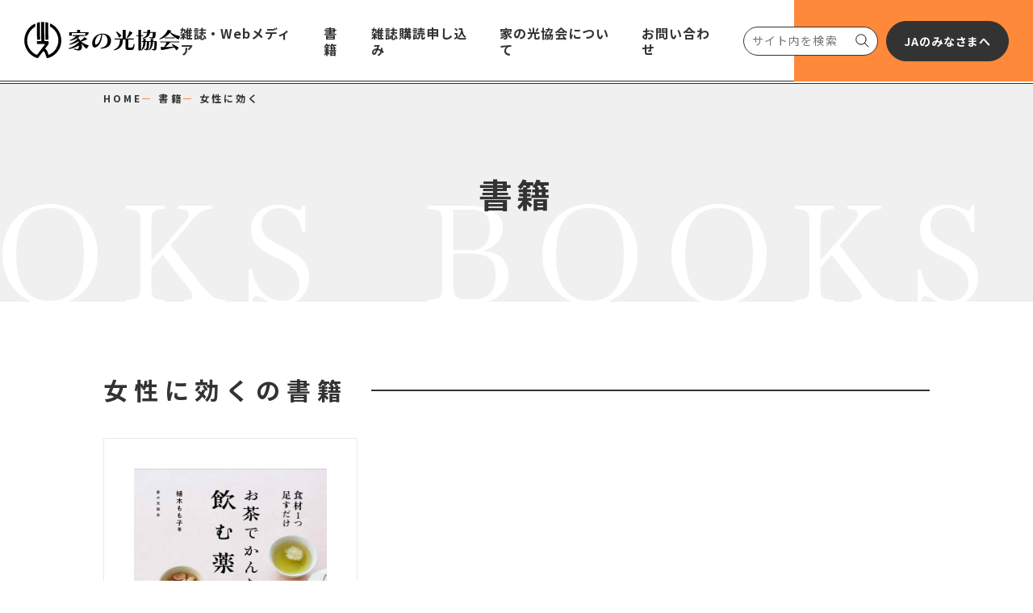

--- FILE ---
content_type: text/html; charset=UTF-8
request_url: https://www.ienohikari.net/book/category/%E5%A5%B3%E6%80%A7%E3%81%AB%E5%8A%B9%E3%81%8F
body_size: 3773
content:
<!DOCTYPE html>
<html lang="ja">
<head>
	<base href="https://www.ienohikari.net/Pu/user/polo/">
	
	<meta name="viewport" content="width=device-width, initial-scale=1" />
	<meta http-equiv="content-type" content="text/html; charset=utf-8" />
	<meta name="author" content="INSPIRO" />
	<meta name="description" content="">
	<link rel="icon" type="image/png" href="images/favicon.png">
	<meta http-equiv="X-UA-Compatible" content="IE=edge">
	<title>書籍 - 女性に効く</title>
	<meta name="description" content="家の光協会は、ＪＡグループの出版文化団体です。月刊誌『家の光』をはじめ、各種雑誌・書籍を発行するほか、それらを活用したさまざまな文化事業を行っています。">
	<meta name="keywords" content="家の光,家の光協会,ＪＡ,ＪＡグループ,地上,ちゃぐりん,やさい畑,農家,農業">

	<!-- twitter-->
	<meta name="twitter:card" content="summary_large_image">
	<meta name="twitter:title" content="家の光協会">
	<meta name="twitter:description" content="家の光協会は、ＪＡグループの出版文化団体です。月刊誌『家の光』をはじめ、各種雑誌・書籍を発行するほか、それらを活用したさまざまな文化事業を行っています。">
	<!-- OG-->
	<meta property="og:locale" content="ja_JP">
	<meta property="og:site_name" content="家の光協会">
	<meta property="og:type" content="website">
	<meta property="og:title" content="書籍 - 女性に効く">
	<meta property="og:description" content="家の光協会は、ＪＡグループの出版文化団体です。月刊誌『家の光』をはじめ、各種雑誌・書籍を発行するほか、それらを活用したさまざまな文化事業を行っています。">
	<meta property="og:url" content="https://www.ienohikari.net/">
	<meta property="og:image" content="https://www.ienohikari.net//Pu/ogp.jpg">

	<!-- favicon -->
	<link rel="apple-touch-icon" sizes="57x57" href="/Pu/favicon/apple-icon-57x57.png">
	<link rel="apple-touch-icon" sizes="60x60" href="/Pu/favicon/apple-icon-60x60.png">
	<link rel="apple-touch-icon" sizes="72x72" href="/Pu/favicon/apple-icon-72x72.png">
	<link rel="apple-touch-icon" sizes="76x76" href="/Pu/favicon/apple-icon-76x76.png">
	<link rel="apple-touch-icon" sizes="114x114" href="/Pu/favicon/apple-icon-114x114.png">
	<link rel="apple-touch-icon" sizes="120x120" href="/Pu/favicon/apple-icon-120x120.png">
	<link rel="apple-touch-icon" sizes="144x144" href="/Pu/favicon/apple-icon-144x144.png">
	<link rel="apple-touch-icon" sizes="152x152" href="/Pu/favicon/apple-icon-152x152.png">
	<link rel="apple-touch-icon" sizes="180x180" href="/apple-icon-180x180.png">
	<link rel="icon" type="image/png" sizes="192x192"  href="/Pu/favicon/android-icon-192x192.png">
	<link rel="icon" type="image/png" sizes="32x32" href="/Pu/favicon/favicon-32x32.png">
	<link rel="icon" type="image/png" sizes="96x96" href="/Pu/favicon/favicon-96x96.png">
	<link rel="icon" type="image/png" sizes="16x16" href="/Pu/favicon/favicon-16x16.png">
	<link rel="manifest" href="/Pu/favicon/manifest.json">
	<meta name="msapplication-TileColor" content="#ffffff">
	<meta name="msapplication-TileImage" content="/Pu/favicon/ms-icon-144x144.png">
	<meta name="theme-color" content="#ffffff">

	<!--フォント-->
	<link rel="preconnect" href="https://fonts.googleapis.com">
	<link rel="preconnect" href="https://fonts.gstatic.com" crossorigin="">
	<link href="https://fonts.googleapis.com/css2?family=Baskervville&amp;family=Noto+Sans+JP:wght@400;700&amp;display=swap" rel="stylesheet">
	<!-- css-->
	<link rel="stylesheet" href="/Pu/user/css/slick.css">
	<link rel="stylesheet" href="/Pu/user/css/base.css?v=202601220440">
	<!--<link rel="stylesheet" href="https://linkties-digital.ysman.net/ienohikari/css/base.css?v=202601220440">-->

	<!--Plugins-->
	<script src="https://www.ienohikari.net/Pu/user/js/jquery-3.6.3.min.js"></script>

	<!-- Google tag (gtag.js) -->
	<script async src="https://www.googletagmanager.com/gtag/js?id=G-C04D6NY3JT"></script>
	<script>
		window.dataLayer = window.dataLayer || [];
		function gtag(){dataLayer.push(arguments);}
		gtag('js', new Date());

		gtag('config', 'G-C04D6NY3JT');
	</script>

	<style type="text/css">
		body i {font-style: italic !important;}
		body b {font-weight: bold !important;}
	</style>

</head>
<body class="page-under page-magazine">
	<header>
		<div class="head-wrap">
			<h1 class="head-logo"><a href="https://www.ienohikari.net/"><img src="/Pu/user/img/logo-ienohikari-bk.svg" alt="家の光協会" fetchpriority="high"></a></h1>
			<div class="head-hamb">
				<nav>
					<div class="head-form">
						<form action="https://www.ienohikari.net/search/result" id="" method="post" accept-charset="utf-8">
<input type="hidden" name="csrf_test_name" value="032a3f742c182b97c3230bf254aef9d3" />                                                                                    
							<div class="head-form-close"></div>
							<div class="head-form-select-wrap">
								<div class="head-form-select">
									<select name="category" id="category">
										<option value="articles" >ニュース</option>
										<option value="press" >雑誌</option>
										<option value="book" >書籍</option>
										<option value="ja" >JAのみなさまへ</option>
									</select>
								</div>
								<div class="head-form-select-txt"><span>から検索</span></div>
							</div>
							<input type="hidden" name="q" vaue="1">
							<input type="text" aria-required="true" name="term" value="" placeholder="サイト内を検索">
							<button type="submit"></button>
						</form>					</div>
					<div class="head-link-lrg">
						<ul>
							<li><a class="hov-line-gr" href="https://www.ienohikari.net/press"><span>雑誌・Webメディア</span></a></li>
							<li><a class="hov-line-gr" href="https://www.ienohikari.net/book"><span>書籍</span></a></li>
							<li><a class="hov-line-gr" href="https://www.ienohikari.net/order"><span>雑誌購読申し込み</span></a></li>
							<li><a class="hov-line-gr" href="https://www.ienohikari.net/kyoukai/index"><span>家の光協会について</span></a></li>
							<li><a class="hov-line-gr" href="https://www.ienohikari.net/contact"><span>お問い合わせ</span></a></li>
						</ul>
					</div>
					<div class="head-link-sml sp-ob">
						<ul>
							<li><a href="https://www.ienohikari.net/ad"><span>広告掲載のご案内</span></a></li>
							<li><a href="https://www.ienohikari.net/law"><span>特定商取引法に基づく表示</span></a></li>
							<li><a href="https://www.ienohikari.net/privacy"><span>プライバシーポリシー</span></a></li>
							<li><a href="https://www.ienohikari.net/privacy_2"><span>特定個人情報の適正な<br>取り扱いに関する基本方針</span></a></li>
							<li><a href="https://www.ienohikari.net/sitemap"><span>サイトマップ</span></a></li>
						</ul>
					</div>
				</nav>
			</div>
			<div class="link-box link-simple link-gray"><a href="https://www.ienohikari.net/ja"><span class="link-txt">JAのみなさまへ</span></a></div>
			<button class="head-btn"><span class="head-btn-in"><span></span></span></button>
		</div>
	</header>
	<!-- / ヘッダ -->

<section class="under-head-another">
	<div class="wrap">
		<div class="breadclumb">
			<p><a href="https://www.ienohikari.net/">HOME</a></p>
			<p><a href="https://www.ienohikari.net/book">書籍</a></p>
			<p><span>女性に効く</span></p>
		</div>
		<h2 class="tit-under-head-jp">書籍</h2>
		<div class="tit-under-head-en-wrap">
			<div class="tit-under-head-en"><span>BOOKS</span></div>
		</div>
	</div>
</section>

  <section>
    <div class="wrap">
      <div class="tit-box-under">
        <h3 class="tit"><span>女性に効くの書籍</span></h3>
      </div>
      <div class="article-list clm-3-pc clm-1-sp">
        <ul>
                <li>
            <article class="article">
              <a href="https://www.ienohikari.net/book/detail/641">
              <div class="img-box img-square img-space img-bd">
                <img src="https://www.ienohikari.net/Data/books/9784259567903/9784259567903.jpg" alt="お茶でかんたん　飲む薬膳" loading="lazy">
              </div>
              <div class="txt-box">
                <p class="tit">お茶でかんたん　飲む薬膳</p>
                <p class="author">植木 もも子 著</p>
                <div class="meta ju-sb">
                  <p class="price">1400円（＋税）</p>
                  <p class="data">2024.03.16</p>
                </div>
                <p class="txt mt-20">いつものお茶に1 素材をプラスするだけで、体が整う薬膳ドリンクに早変わり！たとえば緑茶にレモンを足せばリフレッシュ効果がアップ、烏龍茶におろししょうがを入れて温...</p>
              </div></a></article>
            </li>
              </ul>
      </div>

		
    </div>
  </section>
<footer>
	<div class="link-box link-simple link-orange link-big"><a href="https://www.ienohikari.net/contact"><span class="link-txt">お問い合わせ</span></a></div>
	<div class="foot-wrap">
		<div class="foot-logo"><a href="https://www.ienohikari.net/"><img src="https://www.ienohikari.net/Pu/user/img/logo-ienohikari-wh.svg" alt="家の光協会" fetchpriority="high"></a></div>
		<div class="foot-link">
			<ul>
				<li><a class="hov-line-wh" href="https://www.ienohikari.net/press"><span>雑誌・Webメディア</span></a></li>
				<li><a class="hov-line-wh" href="https://www.ienohikari.net/book"><span>書籍</span></a></li>
				<li><a class="hov-line-wh" href="https://www.ienohikari.net/order"><span>雑誌購読申し込み</span></a></li>
				<li><a class="hov-line-wh" href="https://www.ienohikari.net/kyoukai/index"><span>家の光協会について</span></a></li>
				<li><a class="hov-line-wh" href="https://www.ienohikari.net/contact"><span>お問い合わせ</span></a></li>
			</ul>
			<ul>
				<li><a class="hov-line-wh" href="https://www.ienohikari.net/ad"><span>広告掲載のご案内</span></a></li>
				<li><a class="hov-line-wh" href="https://www.ienohikari.net/law"><span>特定商取引法に基づく表示</span></a></li>
				<li><a class="hov-line-wh" href="https://www.ienohikari.net/privacy"><span>プライバシーポリシー</span></a></li>
				<li><a class="hov-line-wh" href="https://www.ienohikari.net/privacy_2"><span>特定個人情報の適正な取り扱いに関する基本方針</span></a></li>
				<li><a class="hov-line-wh" href="https://www.ienohikari.net/sitemap"><span>サイトマップ</span></a></li>
			</ul>
		</div>
		<p class="copy">Copyright All Rights reserved. IE-NO-HIKARI ASSOCIATION.</p>
	</div>
</footer>

<div class="modal-wrap">
  <div class="modal-close"></div>
  <div class="modal-box">
    <div class="modal-close-btn"></div>
  </div>
</div>

<!-- Swal popup -->
<link rel="stylesheet" href="/Pu/user/css/swal2.css">
<style type="text/css">
	.preview {border:10px solid #ff893a !important;}
</style>
<script src="https://www.ienohikari.net/Pu/user/js/slick.js"></script>
<script src="https://www.ienohikari.net/Pu/user/js/common.js"></script>
<script src="https://www.ienohikari.net/Pu/adm/assets/js/plugins/sweetalert.min.js"></script>
<!--<script src="https://linkties-digital.ysman.net/ienohikari/js/common.js?v=hogehoge"></script>-->
<script>
	window.onload = function() {

	
	}
</script>

<script>

	//削除ボタン
	function confirm_logout ()
	{
		Swal.fire({
			text: "ログアウトしますか？",
			icon: 'question',
			showCancelButton: true,
			reverseButtons: true,
			confirmButtonText: 'ログアウトする',
			cancelButtonText: 'キャンセル'
		}).then((result) => {
			if (result.isConfirmed) {
				location.href = "https://www.ienohikari.net/auth/logout";
			}
		});
	}

</script>
</body>
</html>

--- FILE ---
content_type: text/css
request_url: https://www.ienohikari.net/Pu/user/css/base.css?v=202601220440
body_size: 23504
content:
a,abbr,acronym,address,applet,article,aside,audio,b,big,blockquote,body,canvas,caption,center,cite,code,dd,del,details,dfn,div,dl,dt,em,embed,fieldset,figcaption,figure,footer,form,h1,h2,h3,h4,h5,h6,header,hgroup,html,i,iframe,img,ins,kbd,label,legend,li,mark,menu,nav,object,ol,output,p,pre,q,ruby,s,samp,section,small,span,strike,strong,sub,summary,sup,table,tbody,td,tfoot,th,thead,time,tr,tt,u,ul,var,video{margin:0;padding:0;border:0;font-size:100%;font:inherit;vertical-align:baseline}article,aside,details,figcaption,figure,footer,header,hgroup,menu,nav,section{display:block}body{line-height:1}ol,ul{list-style:none}blockquote,q{quotes:none}blockquote:after,blockquote:before,q:after,q:before{content:'';content:none}table{border-collapse:collapse;border-spacing:0}.clearfix:after{content:".";display:block;clear:both;height:0;visibility:hidden}.clearfix{min-height:1px;height:1px}*{-webkit-box-sizing:border-box;box-sizing:border-box}:after,:before{-webkit-box-sizing:border-box;box-sizing:border-box}html{background:#fff;font-size:20px;-webkit-text-size-adjust:100%;-webkit-box-sizing:border-box;box-sizing:border-box}body{position:relative;font-family:'Noto Sans JP',sans-serif;font-style:normal;font-weight:400;color:#333;background:#fff;padding-top:104px;min-width:1084px}@media screen and (max-width:767px){body{min-width:auto;padding-top:63px}}html.fixed{height:100vh}body.fixed{position:fixed;width:100%;top:0;left:0;overflow-y:scroll}button,form,input{-webkit-appearance:none;-moz-appearance:none;appearance:none;border:none;outline:none;margin:0;padding:0;background:none}input[type=number]::-webkit-outer-spin-button{-webkit-appearance:none;appearance:none}input[type=number]{-moz-appearance:textfield}a{word-break:break-all;-webkit-appearance:none;-moz-appearance:none;appearance:none;text-decoration:none}a:focus{outline:none}.pc-oi{display:inline!important}@media screen and (max-width:767px){.pc-oi{display:none!important}}.sp-oi{display:none!important}@media screen and (max-width:767px){.sp-oi{display:inline!important}}.pc-ob{display:block!important}@media screen and (max-width:767px){.pc-ob{display:none!important}}.sp-ob{display:none!important}@media screen and (max-width:767px){.sp-ob{display:block!important}}.img-box{font-size:0;width:100%}.img-box img{width:100%}section{padding-left:30px;padding-right:30px;overflow:hidden}@media screen and (max-width:767px){section{padding-left:0;padding-right:0}}.wrap{width:100%;max-width:1024px;margin:0 auto}@media screen and (max-width:767px){.wrap{padding-right:30px;padding-left:30px}}.wrap-out{max-width:1320px;margin:0 auto}@media screen and (max-width:767px){.wrap-out{padding-right:30px;padding-left:30px}}.slick-slider{opacity:0}.slick-slider.slick-initialized{opacity:1}.link-box a,.link-box button{border-radius:1000px;cursor:pointer}.link-box.link-simple{width:168px}@media screen and (max-width:767px){.link-box.link-simple{width:113px}}.link-box.link-simple a,.link-box.link-simple button{display:-webkit-box;display:-ms-flexbox;display:flex;-webkit-box-pack:center;-ms-flex-pack:center;justify-content:center;-webkit-box-align:center;-ms-flex-align:center;align-items:center;height:50px;border:1px solid #333;-webkit-transition:0.3s ease;transition:0.3s ease}@media screen and (max-width:767px){.link-box.link-simple a,.link-box.link-simple button{height:30px}}.link-box.link-simple span{font-size:14px;font-weight:700;letter-spacing:0.06em;line-height:1.2;-webkit-transition:0.3s ease;transition:0.3s ease}@media screen and (max-width:767px){.link-box.link-simple span{font-size:10px}}.link-box.link-simple.link-gray a,.link-box.link-simple.link-gray button{background:#333;border-color:#333}@media screen and (min-width:768px){.link-box.link-simple.link-gray a:hover,.link-box.link-simple.link-gray button:hover{background:#fff;border-color:#fff}.link-box.link-simple.link-gray a:hover span,.link-box.link-simple.link-gray button:hover span{color:#333}}.link-box.link-simple.link-gray span{color:#fff}.link-box.link-simple.link-white a,.link-box.link-simple.link-white button{background:#fff;border-color:#333}@media screen and (min-width:768px){.link-box.link-simple.link-white a:hover,.link-box.link-simple.link-white button:hover{background:#333}.link-box.link-simple.link-white a:hover span,.link-box.link-simple.link-white button:hover span{color:#fff}}.link-box.link-simple.link-white span{color:#333}.link-box.link-simple.link-orange a,.link-box.link-simple.link-orange button{background:#ff893a;border-color:#333}@media screen and (min-width:768px){.link-box.link-simple.link-orange a:hover,.link-box.link-simple.link-orange button:hover{background:#333}.link-box.link-simple.link-orange a:hover:after,.link-box.link-simple.link-orange button:hover:after{border-color:#fff}.link-box.link-simple.link-orange a:hover span,.link-box.link-simple.link-orange button:hover span{color:#fff}}.link-box.link-simple.link-orange span{color:#333}.link-box.link-simple.link-size-m{display:-webkit-box;display:-ms-flexbox;display:flex;-webkit-box-pack:center;-ms-flex-pack:center;justify-content:center;width:100%}.link-box.link-simple.link-size-m a,.link-box.link-simple.link-size-m button{width:300px}@media screen and (max-width:767px){.link-box.link-simple.link-size-m a,.link-box.link-simple.link-size-m button{max-width:300px;width:100%;min-height:46px}}@media screen and (max-width:767px){.link-box.link-simple.link-size-m span{font-size:14px}}.link-box.link-def{display:-webkit-box;display:-ms-flexbox;display:flex;-webkit-box-pack:center;-ms-flex-pack:center;justify-content:center;margin:50px 0 0}@media screen and (max-width:767px){.link-box.link-def{margin:30px 0 0}}.link-box.link-def a,.link-box.link-def button{display:-webkit-box;display:-ms-flexbox;display:flex;-webkit-box-pack:center;-ms-flex-pack:center;justify-content:center;-webkit-box-align:center;-ms-flex-align:center;align-items:center;-webkit-transition:0.3s ease;transition:0.3s ease}@media screen and (min-width:768px){.link-box.link-def a:hover span,.link-box.link-def button:hover span{color:#ff893a}}.link-box.link-def .link-txt{font-size:16px;font-weight:700;color:#333;letter-spacing:0.26em;margin-right:20px;-webkit-transition:0.3s ease;transition:0.3s ease}.link-box.link-oval a,.link-box.link-oval button{display:-webkit-box;display:-ms-flexbox;display:flex;background:#fff;padding:5px 5px 5px 30px}@media screen and (max-width:767px){.link-box.link-oval a,.link-box.link-oval button{padding-left:20px}}.link-box.link-oval.link-gray a,.link-box.link-oval.link-gray button{height:64px;background:#333;border:1px solid #333;padding-right:15px}@media screen and (min-width:768px){.link-box.link-oval.link-gray a:hover,.link-box.link-oval.link-gray button:hover{background:#fff;border-color:#333}.link-box.link-oval.link-gray a:hover span,.link-box.link-oval.link-gray button:hover span{color:#333}.link-box.link-oval.link-gray a:hover .ico-arrow,.link-box.link-oval.link-gray button:hover .ico-arrow{border-color:#333;background:#fff}.link-box.link-oval.link-gray a:hover .ico-arrow span,.link-box.link-oval.link-gray button:hover .ico-arrow span{background:#333}.link-box.link-oval.link-gray a:hover .ico-arrow span:before,.link-box.link-oval.link-gray button:hover .ico-arrow span:before{border-color:#333}}.link-box.link-oval.link-gray span{color:#fff}.link-box.link-oval.link-gray .ico-arrow{background:#333;border-color:#fff}.link-box.link-oval.link-gray .ico-arrow span{background:#fff}.link-box.link-oval.link-gray .ico-arrow span:before{border-color:#fff}.link-box.link-big{display:-webkit-box;display:-ms-flexbox;display:flex;-webkit-box-pack:center;-ms-flex-pack:center;justify-content:center;width:100%}.link-box.link-big a,.link-box.link-big button{width:546px;height:93px;border-width:2px;text-align:center;position:relative}@media screen and (min-width:768px){.link-box.link-big a:hover:after,.link-box.link-big button:hover:after{right:40px}}@media screen and (max-width:767px){.link-box.link-big a,.link-box.link-big button{width:100%;max-width:400px;height:auto;min-height:55px;padding:12px 30px 10px}}.link-box.link-big a:after,.link-box.link-big button:after{position:absolute;content:"";width:15px;height:15px;border-top:2px solid #333;border-right:2px solid #333;top:0;bottom:0;right:50px;margin:auto 0;-webkit-transform:rotate(45deg);-ms-transform:rotate(45deg);transform:rotate(45deg);-webkit-transition:0.3s ease;transition:0.3s ease}@media screen and (max-width:767px){.link-box.link-big a:after,.link-box.link-big button:after{width:10px;height:10px;right:20px}}.link-box.link-big .link-txt{font-size:24px;letter-spacing:0.26em;line-height:1.5;padding-bottom:3px}@media screen and (max-width:767px){.link-box.link-big .link-txt{font-size:16px}}.link-box.link-full{width:100%}.link-box.link-full span{font-size:16px}.link-box.link-long{display:-webkit-box;display:-ms-flexbox;display:flex;width:auto}.link-box.link-long a{width:auto;padding:0 60px}@media screen and (max-width:767px){.link-box.link-long a{padding:0 30px}}.link-box.link-long.link-arrow{width:auto}.link-box.link-long.link-arrow a{width:auto}.link-box.link-download a,.link-box.link-download button{position:relative;border-width:2px;padding:0 15px 0 30px}.link-box.link-download a:after,.link-box.link-download button:after{display:none}@media screen and (min-width:768px){.link-box.link-download a:hover .ico-download-line,.link-box.link-download button:hover .ico-download-line{stroke:#fff}}@media screen and (max-width:767px){.link-box.link-download a,.link-box.link-download button{padding:0 15px}}.link-box.link-download .ico{-ms-flex-negative:0;flex-shrink:0;width:24px;right:20px;font-size:0;margin-left:20px}@media screen and (max-width:767px){.link-box.link-download .ico{width:16px;right:10px;margin-left:15px}}.link-box.link-download svg{width:100%;height:auto}.link-box.link-download svg *{-webkit-transition:0.3s ease;transition:0.3s ease}.link-box.link-arrow{display:-webkit-box;display:-ms-flexbox;display:flex;-webkit-box-pack:center;-ms-flex-pack:center;justify-content:center;width:100%}.link-box.link-arrow a,.link-box.link-arrow button{width:100%;height:54px;border-width:2px;position:relative}@media screen and (min-width:768px){.link-box.link-arrow a:hover:after,.link-box.link-arrow button:hover:after{right:20px}}@media screen and (max-width:767px){.link-box.link-arrow a,.link-box.link-arrow button{width:100%;max-width:400px;height:55px}}.link-box.link-arrow a:after,.link-box.link-arrow button:after{position:absolute;content:"";width:10px;height:10px;border-top:2px solid #333;border-right:2px solid #333;top:0;bottom:0;right:30px;margin:auto 0;-webkit-transform:rotate(45deg);-ms-transform:rotate(45deg);transform:rotate(45deg);-webkit-transition:0.3s ease;transition:0.3s ease}@media screen and (max-width:767px){.link-box.link-arrow a:after,.link-box.link-arrow button:after{width:10px;height:10px;right:15px}}.link-box.link-arrow span{font-size:16px;letter-spacing:0.26em;padding-bottom:3px}.link-box.link-l{-webkit-box-pack:start;-ms-flex-pack:start;justify-content:flex-start}@media screen and (max-width:767px){.link-box.link-l{padding:0}}.link-box.link-r{-webkit-box-pack:end;-ms-flex-pack:end;justify-content:flex-end}.link-box.link-c{-webkit-box-pack:center;-ms-flex-pack:center;justify-content:center}.link-box.link-dead a{pointer-events:none!important;background:#333!important}.link-box.link-dead a:after{border-color:#fff!important}.link-box.link-dead .link-txt{color:#fff!important}.link-in{display:-webkit-box;display:-ms-flexbox;display:flex;-webkit-box-align:center;-ms-flex-align:center;align-items:center;-webkit-box-pack:end;-ms-flex-pack:end;justify-content:flex-end;margin:20px 0 0}@media screen and (max-width:767px){.link-in{margin:15px 0 0}}.link-in *{margin-top:0}.link-in .link-txt{font-size:16px;font-weight:700;letter-spacing:0.26em;margin-right:20px;-webkit-transition:0.3s ease;transition:0.3s ease}@media screen and (max-width:767px){.link-in .link-txt{font-size:14px;margin-right:15px}}@media screen and (max-width:767px){.link-in .ico-arrow{width:36px;height:36px}}.link-in-download{position:relative;display:-webkit-box;display:-ms-flexbox;display:flex;-webkit-box-align:center;-ms-flex-align:center;align-items:center;-webkit-box-pack:center;-ms-flex-pack:center;justify-content:center;height:54px;border:2px solid #333;border-radius:1000px;background:#ff893a;margin:20px 0 0;-webkit-transition:0.3s ease;transition:0.3s ease}.link-in-download *{margin:0}.link-in-download .link-txt{font-size:16px;font-weight:700;letter-spacing:0.26em;margin-right:20px;-webkit-transition:0.3s ease;transition:0.3s ease}.link-in-download .ico{position:absolute;width:24px;right:20px;font-size:0}.link-in-download svg{width:100%;height:auto}.link-in-download svg *{-webkit-transition:0.3s ease;transition:0.3s ease}@media screen and (min-width:768px){a:hover .link-in-download{background:#333}a:hover .link-in-download .link-txt{color:#fff}a:hover .link-in-download .ico-download-line{stroke:#fff}}.link-ico a{display:-webkit-box;display:-ms-flexbox;display:flex;-webkit-box-align:center;-ms-flex-align:center;align-items:center}@media screen and (min-width:768px){.link-ico a:hover span{color:#ff893a}.link-ico a:hover .ico{background:#333}}.link-ico span{font-size:16px;font-weight:700;color:#333;letter-spacing:0.08em;-webkit-transition:0.3s ease;transition:0.3s ease}@media screen and (max-width:767px){.link-ico span{font-size:14px}}.link-ico .ico{display:-webkit-box;display:-ms-flexbox;display:flex;-webkit-box-align:center;-ms-flex-align:center;align-items:center;width:28px;height:28px;border:1px solid #333;border-radius:50%;background:#ff893a;margin-left:15px;-webkit-transition:0.3s ease;transition:0.3s ease;font-size:0}@media screen and (max-width:767px){.link-ico .ico{width:24px;height:24px;margin-left:10px}}.link-ico svg{width:100%;height:auto}.link-ico svg *{-webkit-transition:0.3s ease;transition:0.3s ease}@media screen and (min-width:768px){.link-ico.link-download a:hover .ico-download-line{stroke:#fff}}.link-ico.link-download .ico{padding:0 6px 2px}@media screen and (max-width:767px){.link-ico.link-download .ico{padding:0 5px 1px}}.link-box-wrap{display:-webkit-box;display:-ms-flexbox;display:flex}@media screen and (max-width:767px){.link-box-wrap>*+*{margin-left:20px}}@media screen and (max-width:767px){.link-box-wrap.wrap-l{-ms-flex-wrap:wrap;flex-wrap:wrap}}.link-box-wrap.wrap-l>*+*{margin-left:40px}@media screen and (max-width:767px){.link-box-wrap.wrap-l>*+*{margin:15px 15px 0 0}}.link-box-wrap.wrap-c{-webkit-box-pack:center;-ms-flex-pack:center;justify-content:center}@media screen and (max-width:767px){.link-box-wrap.wrap-c{-ms-flex-wrap:wrap;flex-wrap:wrap}}.link-box-wrap.wrap-c>*{margin:0 20px}@media screen and (max-width:767px){.link-box-wrap.wrap-c>*{margin:10px}}.hov-line-gr{-webkit-transition:0.3s ease;transition:0.3s ease;position:relative}@media screen and (min-width:768px){.hov-line-gr:hover:before{width:100%}}.hov-line-gr:before{position:absolute;content:"";width:0;height:2px;background:#333;bottom:-5px;left:0;-webkit-transition:0.3s ease;transition:0.3s ease}.hov-line-wh{-webkit-transition:0.3s ease;transition:0.3s ease;position:relative}@media screen and (min-width:768px){.hov-line-wh:hover:before{width:100%}}.hov-line-wh:before{position:absolute;content:"";width:0;height:2px;background:#fff;bottom:-5px;left:0;-webkit-transition:0.3s ease;transition:0.3s ease}.ico-arrow{-ms-flex-negative:0;flex-shrink:0;display:-webkit-box;display:-ms-flexbox;display:flex;-webkit-box-align:center;-ms-flex-align:center;align-items:center;width:46px;height:46px;border:1px solid #333;background:#ff893a;border-radius:50%;-webkit-transition:0.3s ease;transition:0.3s ease}.ico-arrow span{-ms-flex-negative:0;flex-shrink:0;display:block;width:55%;height:1px;background:#333;position:relative;-webkit-transition:0.3s ease;transition:0.3s ease}.ico-arrow span:before{position:absolute;content:"";width:10px;height:10px;border-top:1px solid #333;border-right:1px solid #333;-webkit-transform:rotate(45deg);-ms-transform:rotate(45deg);transform:rotate(45deg);top:-5px;right:0;-webkit-transition:0.3s ease;transition:0.3s ease}.ico-arrow.ico-small{width:28px;height:28px}.ico-arrow.ico-small span:before{width:7px;height:7px;top:-3px}.ico-arrow.ico-middle{width:40px;height:40px}button.ico-arrow{cursor:pointer}@media screen and (min-width:768px){button.ico-arrow:hover{background:#fff;border-color:#ff893a}button.ico-arrow:hover span{width:70%;background:#ff893a}button.ico-arrow:hover span:before{border-color:#ff893a}}@media screen and (min-width:768px){a:hover .ico-arrow{background:#fff;border-color:#ff893a}a:hover .ico-arrow span{width:70%;background:#ff893a}a:hover .ico-arrow span:before{border-color:#ff893a}}.txt-size-s{font-size:14px!important;letter-spacing:0.08em}.txt-size-m{font-size:16px!important;letter-spacing:0.08em}.txt-size-ms{font-size:18px!important;letter-spacing:0.08em}@media screen and (max-width:767px){.txt-size-ms{font-size:16px!important}}.txt-size-l{font-size:20px!important;letter-spacing:0.08em}@media screen and (max-width:767px){.txt-size-l{font-size:18px!important}}.txt-size-ls{font-size:22px!important;letter-spacing:0.08em}@media screen and (max-width:767px){.txt-size-ls{font-size:20px!important}}.txt-size-ll{font-size:24px!important;letter-spacing:0.08em}@media screen and (max-width:767px){.txt-size-ll{font-size:22px!important}}.txt-size-xl{font-size:32px!important;letter-spacing:0.08em}@media screen and (max-width:767px){.txt-size-xl{font-size:26px!important}}.txt-bold{font-weight:700}.txt-normal{font-weight:400}.txt-color-def{color:#333}.txt-lh-sml{line-height:1.5!important}.txt-lh-def{line-height:1.785!important}.txt-lh-big{line-height:2!important}.txt-center{text-align:center}a.txt-color-def{-webkit-transition:0.3s ease;transition:0.3s ease}@media screen and (min-width:768px){a.txt-color-def:hover{color:#ff893a}}.txt-color-wh{color:#fff}.txt-color-or{color:#ff893a}a.txt-color-or{-webkit-transition:0.3s ease;transition:0.3s ease}@media screen and (min-width:768px){a.txt-color-or:hover{color:#333}}.color-ienohikari{color:#32a441}.color-tizyou{color:#1c4d47}.color-chagurin{color:#11a454}.color-yasaibatake{color:#fa3f2c}.bd-gray{border:1px solid #e7e7e7}.bg-dgray{background:#333}.margin-ss{margin:5px 0 0}.margin-sl{margin:10px 0 0}.margin-s{margin:15px 0 0}.margin-m{margin:35px 0 0}.margin-l{margin:50px 0 0}.margin-left-ss{margin-left:5px}.margin-left-sl{margin-left:10px}.margin-left-s{margin-left:15px}.margin-left-m{margin-left:35px}.margin-left-l{margin-left:50px}.padding-s{padding:15px}.round-box-20{border-radius:20px;overflow:hidden}@media screen and (max-width:767px){.tit-box-main{margin-left:-30px;margin-right:-30px;padding-left:30px}}.tit-box-main .tit{display:-webkit-box;display:-ms-flexbox;display:flex;-webkit-box-align:center;-ms-flex-align:center;align-items:center}.tit-box-main .tit:after{content:"";display:block;width:100%;height:2px;background:#333;margin:5px 0 0}.tit-box-main span{-ms-flex-negative:0;flex-shrink:0;font-size:32px;font-weight:700;letter-spacing:0.26em;line-height:1;padding-right:25px}@media screen and (max-width:767px){.tit-box-main span{font-size:28px;padding-right:20px}}header{position:fixed;z-index:1000;top:0;left:0;width:100%;min-width:1084px;padding-bottom:2px;border-bottom:1px solid #333}@media screen and (max-width:767px){header{min-width:auto;border:none}}.head-wrap{position:relative;display:-webkit-box;display:-ms-flexbox;display:flex;-webkit-box-pack:justify;-ms-flex-pack:justify;justify-content:space-between;-webkit-box-align:center;-ms-flex-align:center;align-items:center;height:101px;padding:0 30px;background:#fff}@media screen and (max-width:767px){.head-wrap{padding:0 20px;height:61px}}.head-wrap:after,.head-wrap:before{position:absolute;content:""}.head-wrap:before{width:100%;height:1px;background:#333;bottom:0;left:0}@media screen and (max-width:767px){.head-wrap:before{z-index:30;bottom:2px}}.head-wrap:after{width:23.125%;max-width:334px;height:100%;background:#ff893a;top:0;right:0}@media screen and (max-width:767px){.head-wrap:after{z-index:20;width:100%;max-width:100%;height:63px;background:#fff;border-bottom:1px solid #333}}.head-wrap .link-box{position:relative;z-index:10;width:clamp(130px,12vw,168px);margin:0 0 0 10px}@media screen and (max-width:767px){.head-wrap .link-box{z-index:30;width:113px;margin:0 0 0 auto}}.head-wrap .link-box a{width:100%}.head-logo{width:16%;max-width:210px}@media screen and (max-width:767px){.head-logo{position:relative;z-index:30;width:120px}}.head-logo img{width:100%}.head-hamb{position:relative;z-index:10;margin-left:auto}@media screen and (max-width:767px){.head-hamb{position:fixed;width:100vw;height:100vh;top:0;left:0;padding-top:63px;opacity:0;visibility:hidden;-webkit-transition:0.3s ease;transition:0.3s ease}}.head-hamb nav{display:-webkit-box;display:-ms-flexbox;display:flex;-webkit-box-align:center;-ms-flex-align:center;align-items:center}@media screen and (max-width:767px){.head-hamb nav{display:block;height:100%;padding:40px 30px 40px;background:#fff url("../img/head-bg-sp.svg") center right 10px/auto 98% no-repeat;overflow-y:scroll}}.head-hamb.on{opacity:1;visibility:visible}.head-form{-webkit-box-ordinal-group:2;-ms-flex-order:1;order:1;position:relative;z-index:20;width:170px;height:36px;margin:0 0 0 clamp(22px,2vw,30px)}@media screen and (max-width:767px){.head-form{width:100%;height:66px;margin:0;padding-top:30px}}.head-form form{position:relative;display:-webkit-box;display:-ms-flexbox;display:flex;-webkit-box-pack:justify;-ms-flex-pack:justify;justify-content:space-between;-webkit-box-align:center;-ms-flex-align:center;align-items:center;height:36px;-webkit-appearance:none;-moz-appearance:none;appearance:none;outline:none;border:1px solid #333;background:#fff;border-radius:18px;padding:0 10px 0 10px}@media screen and (min-width:768px){.head-form form{position:absolute;top:0;right:0}.head-form form.active{width:500px}.head-form form.active .head-form-close{opacity:1;visibility:visible}.head-form form.active .head-form-select-wrap{display:-webkit-box;display:-ms-flexbox;display:flex}}@media screen and (max-width:767px){.head-form form{background:none}}.head-form input[type=text]{width:calc(100% - 27px);height:100%;font-family:'Noto Sans JP',sans-serif;font-style:normal;font-weight:400;font-size:14px;letter-spacing:0.08em;padding-bottom:2px}@media screen and (max-width:767px){.head-form input[type=text]{position:relative;display:block;width:calc(142.857% - 30px);font-size:20px;-webkit-transform:scale(0.7);-ms-transform:scale(0.7);transform:scale(0.7);-webkit-transform-origin:center left;-ms-transform-origin:center left;transform-origin:center left}}.head-form input[type=text]:focus{color:#333}.head-form button{-ms-flex-negative:0;flex-shrink:0;display:block;width:17px;height:17px;background:url("../img/ico-search.svg") center/cover no-repeat;cursor:pointer;margin-left:10px}@media screen and (max-width:767px){.head-form button{position:absolute;z-index:20;top:0;bottom:0;right:10px;margin:auto 0}}.head-form .head-form-select-wrap{-ms-flex-negative:0;flex-shrink:0;position:relative;display:none;-webkit-box-align:center;-ms-flex-align:center;align-items:center;gap:8px;padding-bottom:2px;padding-right:40px;font-size:0}@media screen and (max-width:767px){.head-form .head-form-select-wrap{position:absolute;top:-30px;display:-webkit-box;display:-ms-flexbox;display:flex;padding-right:0}}.head-form .head-form-select-wrap:after{position:absolute;content:"";width:1px;height:100%;background:#333;right:20px}@media screen and (max-width:767px){.head-form .head-form-select-wrap:after{display:none}}.head-form .head-form-select{position:relative;display:-webkit-box;display:-ms-flexbox;display:flex;-webkit-box-align:center;-ms-flex-align:center;align-items:center}.head-form .head-form-select:before{position:absolute;content:"";width:7px;min-width:0;aspect-ratio:1/1;border-right:1px solid #000;border-bottom:1px solid #000;-webkit-transform:rotate(45deg);-ms-transform:rotate(45deg);transform:rotate(45deg);left:5px;pointer-events:none}.head-form .head-form-select select{-webkit-appearance:none;-moz-appearance:none;appearance:none;background:none;border:none;outline:none;margin:0;padding:0 0 0 22px;font-family:'Noto Sans JP',sans-serif;font-style:normal;font-weight:400;font-size:14px;color:#333;cursor:pointer}.head-form .head-form-select-txt span{font-size:14px;color:#333;display:inline-block}.head-form .head-form-close{position:absolute;display:-webkit-box;display:-ms-flexbox;display:flex;-webkit-box-pack:center;-ms-flex-pack:center;justify-content:center;-webkit-box-align:center;-ms-flex-align:center;align-items:center;width:15px;min-width:0;aspect-ratio:1/1;top:-22px;left:11px;-webkit-transform:rotate(45deg);-ms-transform:rotate(45deg);transform:rotate(45deg);cursor:pointer;opacity:0;visibility:hidden}.head-form .head-form-close:after,.head-form .head-form-close:before{position:absolute;content:"";width:100%;height:1px;background:#333}.head-form .head-form-close:after{-webkit-transform:rotate(90deg);-ms-transform:rotate(90deg);transform:rotate(90deg)}.head-link-lrg{padding-bottom:2px}@media screen and (max-width:767px){.head-link-lrg{padding:0;margin:50px 0 0}}.head-link-lrg ul{display:-webkit-box;display:-ms-flexbox;display:flex;-webkit-box-align:center;-ms-flex-align:center;align-items:center}@media screen and (max-width:767px){.head-link-lrg ul{display:block}}.head-link-lrg li+li{margin:0 0 0 clamp(22px,2vw,30px)}@media screen and (max-width:767px){.head-link-lrg li+li{margin:50px 0 0}}.head-link-lrg span{font-size:16px;font-weight:700;color:#333;letter-spacing:0.06em;line-height:1}@media screen and (max-width:767px){.head-link-sml{margin:50px 0 0;border-top:1px solid #c1c1c1}.head-link-sml ul{display:-webkit-box;display:-ms-flexbox;display:flex;-ms-flex-wrap:wrap;flex-wrap:wrap}.head-link-sml li{width:50%;margin:40px 0 0}.head-link-sml li:last-of-type{margin:10px 0 0}.head-link-sml span{font-size:12px;font-weight:700;color:#333;letter-spacing:0.06em;line-height:1}}.head-btn{display:none;-webkit-appearance:none;-moz-appearance:none;appearance:none;outline:none;border:none;background:none;padding:0;margin:0;font-size:0}@media screen and (max-width:767px){.head-btn{position:relative;z-index:30;display:-webkit-box;display:-ms-flexbox;display:flex;-webkit-box-pack:center;-ms-flex-pack:center;justify-content:center;width:30px;height:30px;margin-left:20px;padding-top:2px}.head-btn:after,.head-btn:before{position:absolute;width:100%;bottom:2px;left:0;font-size:10px;font-weight:700;color:#333;letter-spacing:0.02em;line-height:1;text-align:justify;text-justify:inter-ideograph;-webkit-transition:0.3s ease;transition:0.3s ease}.head-btn:before{content:"MENU";opacity:1}.head-btn:after{content:"CLOSE";left:-2px;opacity:0}}.head-btn-in{display:-webkit-box;display:-ms-flexbox;display:flex;-webkit-box-pack:center;-ms-flex-pack:center;justify-content:center;-webkit-box-align:center;-ms-flex-align:center;align-items:center;width:21px;height:14px;margin:0 auto;position:relative}.head-btn-in span,.head-btn-in:after,.head-btn-in:before{display:block;width:100%;height:2px;background:#333;-webkit-transition:0.3s ease;transition:0.3s ease}.head-btn-in:before{position:absolute;content:"";top:0;left:0}.head-btn-in:after{position:absolute;content:"";bottom:0;left:0}.head-btn.on:before{opacity:0}.head-btn.on:after{opacity:1}.head-btn.on .head-btn-in:before{top:6px;-webkit-transform:rotate(45deg);-ms-transform:rotate(45deg);transform:rotate(45deg)}.head-btn.on .head-btn-in:after{bottom:6px;-webkit-transform:rotate(-45deg);-ms-transform:rotate(-45deg);transform:rotate(-45deg)}.head-btn.on .head-btn-in span{opacity:0}footer{margin:120px 0 0;background:#333;padding:47px 30px 100px}@media screen and (max-width:767px){footer{margin:70px 0 0;padding:28px 30px 60px}}footer .link-box{margin-top:-93px}@media screen and (max-width:767px){footer .link-box{margin-top:-55px}}footer .copy{width:100%;margin:-12px 0 0;font-size:12px;color:#fff;letter-spacing:0.06em}@media screen and (max-width:767px){footer .copy{font-size:10px;margin:60px 0 0}}.foot-wrap{display:-webkit-box;display:-ms-flexbox;display:flex;-webkit-box-pack:justify;-ms-flex-pack:justify;justify-content:space-between;-webkit-box-align:center;-ms-flex-align:center;align-items:center;-ms-flex-wrap:wrap;flex-wrap:wrap;max-width:1200px;width:100%;margin:85px auto 0}@media screen and (max-width:767px){.foot-wrap{display:block;margin:50px 0 0}}.foot-logo{width:210px;margin-left:35px}@media screen and (max-width:767px){.foot-logo{margin:0}}.foot-link{display:-webkit-box;display:-ms-flexbox;display:flex}@media screen and (max-width:767px){.foot-link{display:block;margin:50px 0 0}}.foot-link ul+ul{margin:0 0 0 65px}@media screen and (max-width:767px){.foot-link ul+ul{display:-webkit-box;display:-ms-flexbox;display:flex;-ms-flex-wrap:wrap;flex-wrap:wrap;-webkit-box-pack:justify;-ms-flex-pack:justify;justify-content:space-between;margin:40px 0 0;border-top:1px solid #717171}.foot-link ul+ul li{width:50%;margin:30px 0 0}.foot-link ul+ul li:last-of-type{margin:10px 0 0}.foot-link ul+ul span{font-size:12px}}.foot-link li+li{margin:25px 0 0}@media screen and (max-width:767px){.foot-link li+li{margin:40px 0 0}}.foot-link span{font-size:16px;color:#fff;letter-spacing:0.06em;line-height:1}.article a{display:block;color:#333}@media screen and (min-width:768px){.article a:hover img{-webkit-transform:scale(1.1) translate3d(0,0,0);transform:scale(1.1) translate3d(0,0,0)}}.article .img-box{background:#fff;aspect-ratio:3/2;overflow:hidden}.article img{-o-object-fit:cover;object-fit:cover;width:100%;height:100%;-webkit-transform:translate3d(0,0,0);transform:translate3d(0,0,0);-webkit-transition:0.3s ease;transition:0.3s ease}.article .txt-box>*{margin-top:8px}.article .tit{font-size:16px;font-weight:700;letter-spacing:0.06em;line-height:1.5;margin:15px 0 0}@media screen and (max-width:767px){.article .tit{font-size:14px;line-height:1.69;margin:10px 0 0}}.article .meta+.tit{margin:8px 0 0}@media screen and (max-width:767px){.article .meta+.tit{margin:5px 0 0}}.article .txt{font-size:16px;letter-spacing:0.08em;line-height:1.75;text-align:justify;text-justify:inter-ideograph}@media screen and (max-width:767px){.article .txt{font-size:14px}}.article .txt-sml{font-size:14px;letter-spacing:0.08em;line-height:1.75;text-align:justify;text-justify:inter-ideograph}@media screen and (max-width:767px){.article .txt-sml{font-size:12px}}.article .data{font-size:14px;font-weight:700;letter-spacing:0.06em;line-height:1}@media screen and (max-width:767px){.article .data{font-size:12px}}.article .price+.data{font-weight:400}.article .cat{display:inline-block;padding:0 15px 1px;line-height:17px;border:1px solid #333;border-radius:10px;font-size:10px;font-weight:700;letter-spacing:0.06em;text-align:center}@media screen and (max-width:767px){.article .cat{padding:3px 10px 3px;line-height:1.2}}.article .meta{display:-webkit-box;display:-ms-flexbox;display:flex;-ms-flex-wrap:wrap;flex-wrap:wrap;-webkit-box-align:center;-ms-flex-align:center;align-items:center;width:calc(100% + 20px);margin-left:-20px}@media screen and (max-width:767px){.article .meta{width:calc(100% + 15px);margin-left:-15px}}.article .meta>*{margin-top:5px;margin-left:20px}@media screen and (max-width:767px){.article .meta>*{margin-left:15px}}.article .meta.ju-sb{-webkit-box-pack:justify;-ms-flex-pack:justify;justify-content:space-between;-webkit-box-align:center;-ms-flex-align:center;align-items:center}.article .release{font-size:16px;font-weight:700;letter-spacing:0.08em;line-height:1.5;margin:0}.article .price{font-size:14px;-webkit-font-feature-settings:"palt";font-feature-settings:"palt";letter-spacing:0.08em}.article .author{font-size:14px;letter-spacing:0.08em;margin:20px 0 0}@media screen and (max-width:767px){.article .author{margin:10px 0 0}}.article .link-in{margin:15px 0 0}.article .link-in *{margin-top:0}.article .img-box.img-small{width:80%;margin-left:auto;margin-right:auto}.article .img-box.img-square{aspect-ratio:1/1}.article .img-box.img-landscape{aspect-ratio:492/250}.article .img-box.img-landscape-ex{aspect-ratio:640/255}@media screen and (max-width:767px){.article .img-box.img-landscape-ex{aspect-ratio:315/125}}.article .img-box.img-portrait{aspect-ratio:5/7;overflow:visible;background:none}.article .img-box.img-portrait img{-o-object-fit:contain;object-fit:contain}.article .img-box.img-bd{border:1px solid #eaeaea}.article .img-box.img-nbd{border:none}.article .img-box.img-space{padding:calc(12% - 1px)}.article .img-box.img-space img{-o-object-fit:contain;object-fit:contain}.article .img-box.img-ico{position:relative}.article .img-box.img-ico .ico-arrow{position:absolute;bottom:10px;right:10px}.article .img-box.img-fit img{-o-object-fit:contain;object-fit:contain}.article .fw-bold{font-weight:700}.article .fw-def{font-weight:400}.article .tit-20{font-size:20px}@media screen and (max-width:767px){.article .tit-20{font-size:16px}}.article .tit-24{font-size:24px}@media screen and (max-width:767px){.article .tit-24{font-size:18px}}.article .tit-bd-wh{padding:0 0 15px;border-bottom:2px solid #fff}@media screen and (max-width:767px){.article .tit-bd-wh{padding:0 0 12px}}.article .mt-0{margin-top:0}.article .mt-10{margin-top:10px}.article .mt-20{margin-top:20px}@media screen and (max-width:767px){.article .mt-20{margin-top:15px}}.article .mt-30{margin-top:30px}@media screen and (max-width:767px){.article .mt-30{margin-top:20px}}@media screen and (min-width:768px){.article-list.clm-grid-pc ul{display:-ms-grid;display:grid;-ms-grid-columns:1fr 37px 1fr 37px 1fr 37px 1fr;grid-template-columns:repeat(4,1fr);gap:25px 37px}.article-list.clm-grid-pc li:first-of-type{-ms-grid-column:1;-ms-grid-column-span:2;grid-column:1/3;-ms-grid-row:1;-ms-grid-row-span:2;grid-row:1/3}}@media screen and (min-width:768px){.article-list.clm-1-pc li{margin:40px 0 0}}@media screen and (min-width:768px){.article-list.clm-2-pc ul{display:-webkit-box;display:-ms-flexbox;display:flex;-ms-flex-wrap:wrap;flex-wrap:wrap;-webkit-box-pack:justify;-ms-flex-pack:justify;justify-content:space-between}.article-list.clm-2-pc li{width:calc(50% - 20px);margin:40px 0 0}}@media screen and (min-width:768px){.article-list.clm-3-pc ul{display:-webkit-box;display:-ms-flexbox;display:flex;-ms-flex-wrap:wrap;flex-wrap:wrap;-webkit-box-pack:justify;-ms-flex-pack:justify;justify-content:space-between}.article-list.clm-3-pc ul:after,.article-list.clm-3-pc ul:before{content:"";-webkit-box-ordinal-group:1000;-ms-flex-order:999;order:999;width:calc((100% - 80px) / 3)}.article-list.clm-3-pc li{width:calc((100% - 80px) / 3);margin:40px 0 0}}@media screen and (min-width:768px){.article-list.clm-1-bdb-pc li+li{margin:34px 0 0;border-top:1px solid #eaeaea;padding-top:47px}}@media screen and (max-width:767px){.article-list.clm-1-bdb-sp li+li{margin:20px 0 0;border-top:1px solid #eaeaea;padding-top:30px}}@media screen and (max-width:767px){.article-list.clm-1-1-sp li+li{margin:20px 0 0}.article-list.clm-1-1-sp a{display:-webkit-box;display:-ms-flexbox;display:flex;-webkit-box-align:start;-ms-flex-align:start;align-items:flex-start}.article-list.clm-1-1-sp .img-box{-ms-flex-negative:0;flex-shrink:0;width:calc(50% - 10px);margin-right:10px;border:1px solid #eaeaea}.article-list.clm-1-1-sp .meta{display:block;margin-top:0}.article-list.clm-1-1-sp .data{margin-top:0}.article-list.clm-1-1-sp li:first-of-type a{display:block}.article-list.clm-1-1-sp li:first-of-type .img-box{width:100%}.article-list.clm-1-1-sp li:first-of-type .txt-box{margin:5px 0 0}.article-list.clm-1-1-sp li:first-of-type .meta{display:-webkit-box;display:-ms-flexbox;display:flex}.article-list.clm-1-1-sp li:first-of-type .data{margin-top:8px}}@media screen and (max-width:767px){.article-list.clm-1-sp li+li{margin:40px 0 0}}.article.article-notice a{display:-webkit-box;display:-ms-flexbox;display:flex;-webkit-box-align:start;-ms-flex-align:start;align-items:flex-start}@media screen and (min-width:768px){.article.article-notice a:hover *{color:#ff893a;border-color:#ff893a}}@media screen and (max-width:767px){.article.article-notice a{display:block}}.article.article-notice a *{-webkit-transition:0.3s ease;transition:0.3s ease}.article.article-notice a>*+*{margin:0 0 0 20px}@media screen and (max-width:767px){.article.article-notice a>*+*{margin:5px 0 0}}.article.article-notice .meta+.tit{margin:0 0 0 20px}@media screen and (max-width:767px){.article.article-notice .meta+.tit{margin:5px 0 0}}.article.article-notice .meta{-ms-flex-negative:0;flex-shrink:0;-ms-flex-wrap:nowrap;flex-wrap:nowrap;width:auto;margin:0;padding-top:2px}.article.article-notice .data{margin:0}.article.article-notice .cat{-ms-flex-negative:0;flex-shrink:0;margin:0 0 0 20px}.notice-list li+li{margin:30px 0 0}@media screen and (min-width:768px){.article.article-magazine-under a{display:-webkit-box;display:-ms-flexbox;display:flex;-webkit-box-pack:justify;-ms-flex-pack:justify;justify-content:space-between;-webkit-box-align:center;-ms-flex-align:center;align-items:center;padding-left:20px}.article.article-magazine-under a:hover img{-webkit-transform:scale(1.1) translate3d(0,0,0);transform:scale(1.1) translate3d(0,0,0)}}.article.article-magazine-under .img-box{width:calc(49% - 20px);aspect-ratio:472/270;overflow:hidden;background:#fff}@media screen and (max-width:767px){.article.article-magazine-under .img-box{width:100%;aspect-ratio:315/212}}.article.article-magazine-under img{-o-object-fit:cover;object-fit:cover;width:100%;height:100%;-webkit-transform:translate3d(0,0,0);transform:translate3d(0,0,0);-webkit-transition:0.3s ease;transition:0.3s ease}.article.article-magazine-under .txt-box{width:calc(51% - 20px)}@media screen and (max-width:767px){.article.article-magazine-under .txt-box{width:100%;padding:0;margin:15px 0 0}}.article.article-magazine-under .tit{font-size:24px;font-weight:700;letter-spacing:0.08em;margin:0}@media screen and (max-width:767px){.article.article-magazine-under .tit{font-size:18px}}.article.article-magazine-under .txt{font-size:16px;letter-spacing:0.06em;line-height:1.75;text-align:justify;text-justify:inter-ideograph;margin:12px 0 0}@media screen and (max-width:767px){.article.article-magazine-under .txt{font-size:14px;margin:10px 0 0}}@media screen and (min-width:768px){.article.article-magazine-under .link-in{-webkit-box-pack:start;-ms-flex-pack:start;justify-content:flex-start}}@media screen and (min-width:768px){.magazine-list.clm-4-pc ul{display:-webkit-box;display:-ms-flexbox;display:flex;-webkit-box-pack:justify;-ms-flex-pack:justify;justify-content:space-between;-ms-flex-wrap:wrap;flex-wrap:wrap}.magazine-list.clm-4-pc ul:after,.magazine-list.clm-4-pc ul:before{-webkit-box-ordinal-group:1000;-ms-flex-order:999;order:999;content:"";width:230px}.magazine-list.clm-4-pc li{width:230px;padding:0 10px;margin:40px 0 0}}@media screen and (max-width:767px){.magazine-list.clm-1-sp li{margin:40px 0 0}}@media screen and (min-width:768px){.book-list.clm-3-pc ul{display:-webkit-box;display:-ms-flexbox;display:flex;-webkit-box-pack:justify;-ms-flex-pack:justify;justify-content:space-between;-ms-flex-wrap:wrap;flex-wrap:wrap}.book-list.clm-3-pc ul:after,.book-list.clm-3-pc ul:before{-webkit-box-ordinal-group:1000;-ms-flex-order:999;order:999;content:"";width:314px}.book-list.clm-3-pc li{width:314px;margin:40px 0 0}}@media screen and (max-width:767px){.book-list.clm-1-sp li{margin:30px 0 0}}@media screen and (min-width:768px){.article-list.clm-2-long-pc ul{display:-webkit-box;display:-ms-flexbox;display:flex;-ms-flex-wrap:wrap;flex-wrap:wrap;-webkit-box-pack:justify;-ms-flex-pack:justify;justify-content:space-between}.article-list.clm-2-long-pc li{width:calc((100% - 40px) / 2);margin:40px 0 0}}@media screen and (max-width:767px){.article-list.clm-1-long-sp li+li{margin:30px 0 0}}@media screen and (min-width:768px){.article.article-business a{display:-webkit-box;display:-ms-flexbox;display:flex;-webkit-box-pack:justify;-ms-flex-pack:justify;justify-content:space-between;-webkit-box-align:center;-ms-flex-align:center;align-items:center}.article.article-business a:hover img{-webkit-transform:scale(1.1) translate3d(0,0,0);transform:scale(1.1) translate3d(0,0,0)}}.article.article-business .img-box{-webkit-box-ordinal-group:2;-ms-flex-order:1;order:1;width:calc(48% - 20px)}@media screen and (max-width:767px){.article.article-business .img-box{width:100%}}.article.article-business .txt-box{-webkit-box-ordinal-group:1;-ms-flex-order:0;order:0;width:calc(52% - 20px);padding-left:80px}@media screen and (max-width:767px){.article.article-business .txt-box{width:100%;padding:0;margin:15px 0 0}}.article.article-about-ico a{position:relative;display:-webkit-box;display:-ms-flexbox;display:flex;-webkit-box-pack:justify;-ms-flex-pack:justify;justify-content:space-between;-webkit-box-align:center;-ms-flex-align:center;align-items:center;min-height:300px;padding:65px 40px;border:1px solid #eaeaea}@media screen and (max-width:767px){.article.article-about-ico a{display:block;min-height:auto;padding:30px 20px 60px}}.article.article-about-ico .img-box{width:125px;aspect-ratio:1/1;border:1px solid #eaeaea;border-radius:50%;overflow:hidden;margin:0 0 10px}@media screen and (max-width:767px){.article.article-about-ico .img-box{margin:0 auto}}.article.article-about-ico .txt-box{width:calc(100% - 165px);margin:0 0 10px}@media screen and (max-width:767px){.article.article-about-ico .txt-box{width:100%;margin:15px 0 0}}.article.article-about-ico .link-in{position:absolute;bottom:20px;right:20px}@media screen and (max-width:767px){.article.article-about-ico .link-in{bottom:10px;right:10px}}.slide-def .slick-arrow{position:absolute;top:0;bottom:0;margin:auto 0}.slide-def .slick-arrow.slick-prev{-webkit-transform:rotate(180deg);-ms-transform:rotate(180deg);transform:rotate(180deg)}@media screen and (min-width:768px){.article-slide.clm-3-pc{margin:40px -20px 0}.article-slide.clm-3-pc article{width:calc(1066px / 3);padding:0 20px}.article-slide.clm-3-pc .slick-arrow{top:135px;bottom:auto}.article-slide.clm-3-pc .slick-arrow.slick-prev{left:-56px}.article-slide.clm-3-pc .slick-arrow.slick-next{right:-56px}}@media screen and (min-width:768px){.article-slide.clm-4-pc{margin:40px -20px 0}.article-slide.clm-4-pc article{width:calc(1066px / 4);padding:0 20px}.article-slide.clm-4-pc .slick-arrow{top:89px;bottom:auto}.article-slide.clm-4-pc .slick-arrow.slick-prev{left:-56px}.article-slide.clm-4-pc .slick-arrow.slick-next{right:-56px}}@media screen and (min-width:768px){.article-slide.clm-fixed-pc{width:150vw;margin:40px -20px 0}.article-slide.clm-fixed-pc article{width:354px;padding:0 20px}.article-slide.clm-fixed-pc .slick-arrow{top:89px;bottom:auto}.article-slide.clm-fixed-pc .slick-arrow.slick-prev{left:-56px}.article-slide.clm-fixed-pc .slick-arrow.slick-next{right:-56px}}.slide-indicator-wrap{position:relative;z-index:20;display:-webkit-box;display:-ms-flexbox;display:flex;-webkit-box-pack:end;-ms-flex-pack:end;justify-content:flex-end;width:100%}@media screen and (max-width:767px){.slide-indicator-wrap{display:none}}.slide-indicator{display:-webkit-box;display:-ms-flexbox;display:flex;-webkit-box-pack:justify;-ms-flex-pack:justify;justify-content:space-between;width:150px;background:#fff;padding:0 20px}.slide-indicator .slick-prev{-webkit-transform:rotate(180deg);-ms-transform:rotate(180deg);transform:rotate(180deg)}.slide-indicator .slick-prev.ico-arrow span:before{top:-5px}.tit-box-under+.slide-indicator-wrap{margin:-85px 0 0}.tit-box-under.ex+.slide-indicator-wrap{margin:-38px 0 0}@media screen and (max-width:767px){.article-slide.clm-1-sp{margin:30px -30px 0 -20px}.article-slide.clm-1-sp article{width:calc(64vw + 40px);padding:0 20px}.article-slide.clm-1-sp .slick-arrow{display:none!important}}.color-wh .article *{color:#fff}.top-main{position:relative;z-index:10;padding:26px 0 0}@media screen and (max-width:767px){.top-main{padding:30px 0 0}}.main-slide{font-size:0}.main-slide .article{width:730px;padding:0 15px}@media screen and (max-width:767px){.main-slide .article{width:calc(100vw - 54px);padding:0 8px}}.main-slide .article .txt-box{padding:0 20px}@media screen and (max-width:767px){.main-slide .article .txt-box{padding:0}}.main-slide .article .tit{font-size:16px}@media screen and (max-width:767px){.main-slide .article .tit{font-size:14px}}.main-slide .ico-arrow{position:absolute;z-index:20;width:58px;height:58px;top:220px}@media screen and (max-width:767px){.main-slide .ico-arrow{width:40px;height:40px;top:calc((100vw - 54px) * 0.5044 / 2)}}.main-slide .ico-arrow span:before{width:13px;height:13px}@media screen and (max-width:767px){.main-slide .ico-arrow span:before{width:9px;height:9px}}.main-slide .ico-arrow.slick-prev{margin-left:-420px;left:50%;-webkit-transform:rotate(180deg);-ms-transform:rotate(180deg);transform:rotate(180deg)}@media screen and (max-width:767px){.main-slide .ico-arrow.slick-prev{margin-left:0;left:10px}}.main-slide .ico-arrow.slick-prev span:before{top:-7px}@media screen and (max-width:767px){.main-slide .ico-arrow.slick-prev span:before{top:-5px}}.main-slide .ico-arrow.slick-next{right:50%;margin-right:-420px}@media screen and (max-width:767px){.main-slide .ico-arrow.slick-next{right:10px;margin-right:0}}.main-slide .ico-arrow.slick-next span:before{top:-6px}@media screen and (max-width:767px){.main-slide .ico-arrow.slick-next span:before{top:-4px}}.main-slide .slick-dots{display:-webkit-box;display:-ms-flexbox;display:flex;-webkit-box-align:center;-ms-flex-align:center;align-items:center;-webkit-box-pack:center;-ms-flex-pack:center;justify-content:center;margin:60px 0 0;font-size:0}@media screen and (max-width:767px){.main-slide .slick-dots{margin:30px 0 0}}.main-slide .slick-dots:after,.main-slide .slick-dots:before{display:block;content:"";width:100%;height:1px}.main-slide .slick-dots:before{background:linear-gradient(270deg,transparent 0px,transparent 30px,#cecece 30px,#cecece 100%)}@media screen and (max-width:767px){.main-slide .slick-dots:before{background:linear-gradient(270deg,transparent 0px,transparent 20px,#cecece 20px,#cecece 100%)}}.main-slide .slick-dots:after{background:linear-gradient(90deg,transparent 0px,transparent 30px,#cecece 30px,#cecece 100%)}@media screen and (max-width:767px){.main-slide .slick-dots:after{background:linear-gradient(90deg,transparent 0px,transparent 20px,#cecece 20px,#cecece 100%)}}.main-slide .slick-dots li{-ms-flex-negative:0;flex-shrink:0;width:9px;height:9px;background:#cecece;margin:0 10px;border:2px solid #cecece;cursor:pointer;-webkit-transition:0.3s ease;transition:0.3s ease}@media screen and (min-width:768px){.main-slide .slick-dots li:hover{border-color:#ff893a}}.main-slide .slick-dots li.slick-active{background:#ff893a;border-color:#ff893a;pointer-events:none}.main-tit-slide-wrap{overflow:hidden;margin:-70px 0 0;opacity:0.1}@media screen and (max-width:767px){.main-tit-slide-wrap{margin:-60px 0 0}}@media screen and (max-width:767px){.main-tit-slide{-webkit-transform:scale(0.72);-ms-transform:scale(0.72);transform:scale(0.72)}}.main-tit-slide-in{display:-webkit-box;display:-ms-flexbox;display:flex;-webkit-animation-name:main_tit_slide;animation-name:main_tit_slide;-webkit-animation-duration:30s;animation-duration:30s;-webkit-animation-timing-function:linear;animation-timing-function:linear;-webkit-animation-iteration-count:infinite;animation-iteration-count:infinite}.main-tit-slide-in img{width:2186px;height:auto;margin-right:114px}@-webkit-keyframes main_tit_slide{0%{-webkit-transform:translateX(0px);transform:translateX(0px)}to{-webkit-transform:translateX(-2300px);transform:translateX(-2300px)}}@keyframes main_tit_slide{0%{-webkit-transform:translateX(0px);transform:translateX(0px)}to{-webkit-transform:translateX(-2300px);transform:translateX(-2300px)}}.top-news{position:relative;padding-top:140px;margin:-108px 0 0}@media screen and (max-width:767px){.top-news{margin:-65px 0 0;padding:70px 0 0}}.top-news:before{position:absolute;z-index:0;content:"";width:100vw;height:380px;background:#333;top:0;right:50%;margin-right:260px}@media screen and (max-width:767px){.top-news:before{width:208px;height:260px;top:0;right:auto;left:0;margin:0}}.top-news .wrap{position:relative;z-index:10}@media screen and (max-width:767px){.top-news .wrap{padding:0}}@media screen and (max-width:767px){.top-news .tit-box-main{margin:0;padding:0}}.top-news .tit-box-main .tit{position:relative}.top-news .tit-box-main .tit:before{position:absolute;content:"";width:107px;height:2px;background:#fff;margin:5px 0 0;left:145px}@media screen and (max-width:767px){.top-news .tit-box-main .tit:before{width:54px;left:124px}}.top-news .tit-box-main span{color:#fff}.top-news-head{display:-webkit-box;display:-ms-flexbox;display:flex;-webkit-box-align:center;-ms-flex-align:center;align-items:center}@media screen and (max-width:767px){.top-news-head{display:block}}.top-news-head .tit-box-main{width:100%}@media screen and (max-width:767px){.top-news-head .tit-box-main{padding-left:30px}}.tab-sw{-ms-flex-negative:0;flex-shrink:0}@media screen and (max-width:767px){.tab-sw{margin:30px 0 0;background:#fff}}.tab-sw ul{display:-webkit-box;display:-ms-flexbox;display:flex}@media screen and (max-width:767px){.tab-sw ul{-webkit-box-align:center;-ms-flex-align:center;align-items:center;height:44px;padding-left:30px;overflow-x:scroll}}.tab-sw li{margin:0 0 0 45px;cursor:pointer}@media screen and (min-width:768px){.tab-sw li:hover span:before{width:100%}}@media screen and (max-width:767px){.tab-sw li{margin:0}}@media screen and (max-width:767px){.tab-sw li+li{margin-left:30px}}.tab-sw span{font-size:16px;font-weight:700;letter-spacing:0.08em;line-height:1;display:block;-webkit-transition:0.3s ease;transition:0.3s ease;position:relative}@media screen and (max-width:767px){.tab-sw span{font-size:14px;white-space:nowrap;-webkit-font-feature-settings:"palt";font-feature-settings:"palt"}}.tab-sw span:before{position:absolute;content:"";width:0;height:2px;background:#333;left:0;bottom:-10px;-webkit-transition:0.3s ease;transition:0.3s ease}@media screen and (max-width:767px){.tab-sw span:before{bottom:-6px}}.tab-sw .on{pointer-events:none}.tab-sw .on span{color:#ff893a}.tab-sw .on span:before{width:100%;background:#ff893a}.tab-list-wrap{margin:40px 0 0}@media screen and (max-width:767px){.tab-list-wrap{margin:20px 0 0;padding:0 30px}}.tab-list{position:absolute;opacity:0;visibility:hidden}.tab-list.on{position:static;opacity:1;visibility:visible}.top-notice{margin:60px 0 0;padding-bottom:100px}@media screen and (max-width:767px){.top-notice{margin:40px 0 0;padding-bottom:80px}}.top-notice .wrap{position:relative}.top-notice .wrap:before{position:absolute;content:"";width:100vw;height:100%;border:1px solid #333}.top-notice .link-box{position:absolute;z-index:20;bottom:-20px;right:-30px;margin:0;background:#fff;padding:0 30px}@media screen and (max-width:767px){.top-notice .link-box{right:50%;margin-right:-124px}}.notice-box{position:relative;z-index:10;display:-webkit-box;display:-ms-flexbox;display:flex;-webkit-box-pack:justify;-ms-flex-pack:justify;justify-content:space-between;-webkit-box-align:center;-ms-flex-align:center;align-items:center;padding:50px 80px 80px;overflow:hidden}@media screen and (max-width:767px){.notice-box{display:block;padding:0 0 60px 30px}}.notice-box .tit-box{padding-left:30px;position:relative}@media screen and (max-width:767px){.notice-box .tit-box{padding:30px 0 0 20px}}.notice-box .tit-box:before{position:absolute;content:"";width:2px;height:500px;background:#333;bottom:0;left:0}@media screen and (max-width:767px){.notice-box .tit-box:before{width:3px;height:100%}}.notice-box .tit-box .tit{font-size:24px;font-weight:700;letter-spacing:0.26em;line-height:1.5}@media screen and (max-width:767px){.notice-box .tit-box .tit{font-size:20px}}.notice-box .notice-list{width:565px}@media screen and (max-width:767px){.notice-box .notice-list{width:100%;margin:30px 0 0}}.top-magazine{position:relative;padding:0}@media screen and (max-width:767px){.top-magazine .tit-box-main .tit span{font-size:24px;-webkit-font-feature-settings:"palt";font-feature-settings:"palt"}}.top-magazine .txt-box-main{margin:30px 0 0}.top-magazine .txt-box-main .txt{font-size:16px;letter-spacing:0.08em;line-height:1.75}@media screen and (max-width:767px){.top-magazine .txt-box-main .txt{font-size:14px;text-align:justify;text-justify:inter-ideograph}}.top-magazine .wrap{position:relative;z-index:10}@media screen and (max-width:767px){.top-magazine .magazine-list{margin:0 -30px;padding:0 60px}}.top-magazine .bg-box{position:relative;background:#333;padding-bottom:80px}.top-magazine .link-box{position:relative;z-index:20;margin:-28px auto 0}.magazine-tit-slide-wrap{position:absolute;top:0;left:0;overflow:hidden;background:#fff;width:100%;height:170px}@media screen and (max-width:767px){.magazine-tit-slide-wrap{height:155px;z-index:10}}.magazine-tit-slide{opacity:0.1}@media screen and (max-width:767px){.magazine-tit-slide{-webkit-transform:scale(0.72);-ms-transform:scale(0.72);transform:scale(0.72)}}.magazine-tit-slide-in{display:-webkit-box;display:-ms-flexbox;display:flex;-webkit-animation-name:magazine_tit_slide;animation-name:magazine_tit_slide;-webkit-animation-duration:30s;animation-duration:30s;-webkit-animation-timing-function:linear;animation-timing-function:linear;-webkit-animation-iteration-count:infinite;animation-iteration-count:infinite}.magazine-tit-slide-in img{width:2466px;height:auto;margin-right:124px}@-webkit-keyframes magazine_tit_slide{0%{-webkit-transform:translateX(0px);transform:translateX(0px)}to{-webkit-transform:translateX(-2590px);transform:translateX(-2590px)}}@keyframes magazine_tit_slide{0%{-webkit-transform:translateX(0px);transform:translateX(0px)}to{-webkit-transform:translateX(-2590px);transform:translateX(-2590px)}}.top-book{margin:70px 0 0}.top-about{margin:60px 0 0;padding-top:40px;position:relative}@media screen and (max-width:767px){.top-about{padding:0}}.top-about:before{position:absolute;z-index:10;content:"";width:100%;height:386px;background:#eaeaea;top:155px;left:0}@media screen and (max-width:767px){.top-about:before{display:none}}.top-about:after{position:absolute;z-index:20;content:"";width:700px;height:175px;background:url("../img/top-about-tit.svg") center/cover no-repeat;top:370px;left:50%}@media screen and (max-width:767px){.top-about:after{width:160vw;max-width:1000px;height:100vw;background:#eaeaea url("../img/top-about-tit.svg") bottom -1vw right/auto 28% no-repeat;top:auto;bottom:calc(400px + 100vw);left:0;-webkit-transform:rotate(90deg);-ms-transform:rotate(90deg);transform:rotate(90deg);-webkit-transform-origin:bottom left;-ms-transform-origin:bottom left;transform-origin:bottom left}}.top-about .wrap{position:relative;z-index:30}.top-about .about-01{position:relative}.top-about .about-01 .img-box{position:absolute;z-index:20;width:466px;height:290px;left:50%;top:-20px}@media screen and (max-width:767px){.top-about .about-01 .img-box{position:static;width:100%;height:auto;border:1px solid #333;border-bottom:none}}.top-about .about-01 .txt-box{position:relative;z-index:10;border:1px solid #333}@media screen and (max-width:767px){.top-about .about-01 .txt-box{border-top:none;border-bottom:none;padding:30px 30px 0}}.top-about .about-01 .tit{font-size:32px;font-weight:700;letter-spacing:0.26em;position:absolute;top:-20px;left:40px}@media screen and (max-width:767px){.top-about .about-01 .tit{position:static;font-size:20px}}.top-about .about-01 .tit span{background:#fff;padding:0 20px}@media screen and (max-width:767px){.top-about .about-01 .tit span{background:none;padding:0}}.top-about .about-01 p.txt{width:50%;padding:45px 40px;font-size:16px;letter-spacing:0.08em;line-height:1.75;-webkit-font-feature-settings:"palt";font-feature-settings:"palt"}@media screen and (max-width:767px){.top-about .about-01 p.txt{width:100%;padding:0;margin:15px 0 0;font-size:14px;line-height:1.714}}.top-about .about-01 .link-box{position:absolute;margin:0;background:#eaeaea;padding:0 20px;bottom:-23px;right:50%;margin-right:10px}@media screen and (max-width:767px){.top-about .about-01 .link-box{position:static;display:-webkit-box;display:-ms-flexbox;display:flex;-webkit-box-pack:justify;-ms-flex-pack:justify;justify-content:space-between;-webkit-box-align:center;-ms-flex-align:center;align-items:center;padding:0;margin:5px -30px 0;background:none;-webkit-transform:translateY(22px);-ms-transform:translateY(22px);transform:translateY(22px)}.top-about .about-01 .link-box:after,.top-about .about-01 .link-box:before{content:"";width:100%;height:1px;background:#333}.top-about .about-01 .link-box a{-ms-flex-negative:0;flex-shrink:0;margin:0 30px}}.top-about .about-02{display:-webkit-box;display:-ms-flexbox;display:flex;-webkit-box-pack:justify;-ms-flex-pack:justify;justify-content:space-between;margin:80px 0 0}@media screen and (max-width:767px){.top-about .about-02{display:block;margin:50px 0 0}}.top-about .about-02 .img-box{width:420px}@media screen and (max-width:767px){.top-about .about-02 .img-box{width:calc(100% - 46px);margin:0 auto}}.top-about .about-02 .txt-box{width:50%;margin:90px 0 0}@media screen and (max-width:767px){.top-about .about-02 .txt-box{width:100%;margin:25px 0 0}}.top-about .about-02 .tit{display:-webkit-box;display:-ms-flexbox;display:flex;-webkit-box-align:center;-ms-flex-align:center;align-items:center}.top-about .about-02 .tit:after{content:"";width:100%;height:2px;background:#333}@media screen and (max-width:767px){.top-about .about-02 .tit:after{display:none}}.top-about .about-02 .tit span{-ms-flex-negative:0;flex-shrink:0;padding-right:20px;font-size:32px;font-weight:700;letter-spacing:0.26em;line-height:1}@media screen and (max-width:767px){.top-about .about-02 .tit span{padding:0;font-size:20px}}.top-about .about-02 p.txt{font-size:16px;letter-spacing:0.08em;line-height:1.75;-webkit-font-feature-settings:"palt";font-feature-settings:"palt";margin:30px 0 0}@media screen and (max-width:767px){.top-about .about-02 p.txt{margin:15px 0 0;font-size:14px;line-height:1.714}}.top-about .about-02 .link-box{float:right;margin:25px 0 0}@media screen and (max-width:767px){.top-about .about-02 .link-box{float:none}}.bnr-slide-wrap{font-size:0;margin:70px 0 0}@media screen and (max-width:767px){.bnr-slide-wrap{width:calc(100% - 60px);margin:55px auto 0}}.bnr-slide{width:880px;margin:0 auto}@media screen and (max-width:767px){.bnr-slide{width:100%}}.bnr-slide .ico-arrow{position:absolute;z-index:20;top:0;bottom:0;margin:auto 0}.bnr-slide .slick-prev{left:-70px;-webkit-transform:rotate(180deg);-ms-transform:rotate(180deg);transform:rotate(180deg)}@media screen and (max-width:767px){.bnr-slide .slick-prev{left:-23px}}.bnr-slide .slick-next{right:-70px}@media screen and (max-width:767px){.bnr-slide .slick-next{right:-23px}}.bnr-slide-in ul{display:-webkit-box;display:-ms-flexbox;display:flex;-ms-flex-wrap:wrap;flex-wrap:wrap;-webkit-box-pack:justify;-ms-flex-pack:justify;justify-content:space-between;padding:0 10px}@media screen and (max-width:767px){.bnr-slide-in ul{padding:0 30px}}.bnr-slide-in ul:after,.bnr-slide-in ul:before{-webkit-box-ordinal-group:1000;-ms-flex-order:999;order:999;content:"";width:200px}.bnr-slide-in li{width:200px;margin:10px 0}@media screen and (max-width:767px){.bnr-slide-in li{width:calc(50% - 5px);margin:5px 0}}.bnr-slide-in a{display:block;-webkit-transition:0.3s ease;transition:0.3s ease}@media screen and (min-width:768px){.bnr-slide-in a:hover{opacity:0.7}}.bnr-slide-in img{width:100%}.page-under section{position:relative;z-index:10}.page-under section+section{margin:80px 0 0}@media screen and (max-width:767px){.page-under section+section{margin:50px 0 0}}.page-under section:last-of-type{padding-bottom:0}@media screen and (max-width:767px){.page-under section:last-of-type{padding-bottom:0}}.page-under section:last-of-type.bg-gray{padding-bottom:110px}.under-head{position:relative;display:-webkit-box;display:-ms-flexbox;display:flex;-webkit-box-align:center;-ms-flex-align:center;align-items:center;height:350px;margin:0 0 85px}@media screen and (max-width:767px){.under-head{height:250px;margin:0 0 50px}}.under-head .tit-under-head{font-size:42px;font-weight:700;letter-spacing:0.26em;line-height:1}@media screen and (max-width:767px){.under-head .tit-under-head{display:-webkit-box;display:-ms-flexbox;display:flex;-ms-flex-wrap:wrap;flex-wrap:wrap;font-size:30px;line-height:1.4}}.under-head-another{background:#f0f0f0}.under-head-another .wrap{position:relative;display:-webkit-box;display:-ms-flexbox;display:flex;-webkit-box-align:center;-ms-flex-align:center;align-items:center;height:270px}@media screen and (max-width:767px){.under-head-another .wrap{height:auto;min-height:200px;padding:60px 10px}}.under-head-another .breadclumb{position:absolute;z-index:20;top:10px;left:0;margin:0}@media screen and (max-width:767px){.under-head-another .breadclumb{left:10px}}.under-head-another .tit-under-head-jp{position:relative;z-index:20;width:100%;font-size:42px;font-weight:700;letter-spacing:0.12em;line-height:1.5;text-align:center}@media screen and (max-width:767px){.under-head-another .tit-under-head-jp{font-size:32px}}.tit-under-head-en-wrap{position:absolute;display:-webkit-box;display:-ms-flexbox;display:flex;-webkit-box-pack:center;-ms-flex-pack:center;justify-content:center;-webkit-box-align:end;-ms-flex-align:end;align-items:flex-end;width:5000px;height:200px;bottom:-10px;left:50%;margin-left:-2500px;text-align:center}@media screen and (max-width:767px){.tit-under-head-en-wrap{bottom:-5px}}.tit-under-head-en{position:relative;display:-webkit-box;display:-ms-flexbox;display:flex;height:136px}@media screen and (max-width:767px){.tit-under-head-en{height:96px}}.tit-under-head-en span{font-family:'Baskervville',serif;font-style:normal;font-size:170px;color:#fff;letter-spacing:0.12em;line-height:0.8;padding-right:150px}@media screen and (max-width:767px){.tit-under-head-en span{font-size:120px;padding-right:100px}}.breadclumb{display:-webkit-box;display:-ms-flexbox;display:flex;-webkit-box-align:center;-ms-flex-align:center;align-items:center;-ms-flex-wrap:wrap;flex-wrap:wrap;gap:10px}@media screen and (max-width:767px){.breadclumb{-ms-flex-wrap:wrap;flex-wrap:wrap;gap:7px}}.breadclumb a,.breadclumb span{display:block;font-size:12px;font-weight:700;color:#333;letter-spacing:0.26em;line-height:1.4;max-width:500px;white-space:nowrap;overflow:hidden;text-overflow:ellipsis}@media screen and (max-width:767px){.breadclumb a,.breadclumb span{font-size:10px;max-width:calc(100vw - 50px)}}@media screen and (min-width:768px){.breadclumb a{-webkit-transition:0.3s ease;transition:0.3s ease}.breadclumb a:hover{color:#ff893a}}.breadclumb p{display:-webkit-box;display:-ms-flexbox;display:flex;-webkit-box-align:center;-ms-flex-align:center;align-items:center}.breadclumb p+p:before{content:"";display:block;width:10px;height:1px;background:#ff893a}.breadclumb p+p a,.breadclumb p+p span{margin-left:10px}@media screen and (max-width:767px){.breadclumb p+p a,.breadclumb p+p span{margin-left:7px}}header+.breadclumb{max-width:1024px;margin:10px auto 0}@media screen and (max-width:767px){header+.breadclumb{padding:0 10px}}.under-tit-bg-wrap{position:absolute;z-index:0;width:100%;top:210px;left:0;right:0;margin:0 auto;overflow:hidden}@media screen and (max-width:767px){.under-tit-bg-wrap{display:-webkit-box;display:-ms-flexbox;display:flex;width:250px;top:70px;left:auto;margin:0}}.under-tit-bg{max-width:1440px;margin:0 auto;text-align:right;-webkit-transform:translateX(30px);-ms-transform:translateX(30px);transform:translateX(30px)}@media screen and (max-width:767px){.under-tit-bg{position:relative;-webkit-transform:none;-ms-transform:none;transform:none;margin:0;left:142px}}.tit-box-under{padding-top:10px}@media screen and (max-width:767px){.tit-box-under{margin-bottom:25px;padding:0}}.tit-box-under .tit{display:-webkit-box;display:-ms-flexbox;display:flex;-webkit-box-align:center;-ms-flex-align:center;align-items:center}@media screen and (max-width:767px){.tit-box-under .tit{display:block}}.tit-box-under .tit:after{content:"";width:100%;height:2px;background:#333}@media screen and (max-width:767px){.tit-box-under .tit:after{display:block;width:calc(100% + 30px);margin:10px 0 0 -30px}}.tit-box-under .tit span{-ms-flex-negative:0;flex-shrink:0;font-size:30px;font-weight:700;letter-spacing:0.26em;line-height:1.33;padding-right:30px}@media screen and (max-width:767px){.tit-box-under .tit span{font-size:24px;-webkit-font-feature-settings:"palt";font-feature-settings:"palt";padding-right:0}}.tit-box-under .txt{font-size:16px;letter-spacing:0.08em;line-height:1.75;margin:20px 0 0}@media screen and (max-width:767px){.tit-box-under .txt{font-size:14px}}.tit-box-under .txt+.txt{margin:0}.tit-box-under.ex .tit{position:relative}.tit-box-under.ex .tit:before{position:absolute;content:"";width:100vw;height:2px;background:#333;left:100%}@media screen and (max-width:767px){.tit-box-under.ex .tit:before{display:none}}.tit-box-under+*{margin-top:40px}@media screen and (max-width:767px){.tit-box-under+*{margin-top:0}}.tit-box-under+.article-list{margin-top:0}.bg-bot-gray{background:linear-gradient(180deg,transparent 0px,transparent 130px,#333 130px,#333 100%);padding-bottom:70px}@media screen and (max-width:767px){.bg-bot-gray{background:linear-gradient(180deg,transparent 0px,transparent 16vw,#333 16vw,#333 100%);padding-bottom:60px}}.bg-bot-gray *{color:#fff}.bg-bot-gray .article .data{color:#fff}.bg-bot-gray .tit-box-main .tit span,.bg-bot-gray .tit-box-under .tit span{color:#333}.bg-bot-gray.ex{background:linear-gradient(180deg,transparent 0px,transparent 220px,#333 220px,#333 100%)}.bg-bot-gray_l{background:linear-gradient(180deg,transparent 0px,transparent 50%,#f4f4f4 50%,#f4f4f4 100%);padding-bottom:70px}@media screen and (max-width:767px){.bg-bot-gray_l{padding-bottom:40px}}.bg-top-gray_l{background:linear-gradient(0deg,transparent 0px,transparent calc(50% - 40px),#f4f4f4 calc(50% - 40px),#f4f4f4 100%);padding-top:80px}@media screen and (max-width:767px){.bg-top-gray_l{padding-top:50px;background:linear-gradient(0deg,transparent 0px,transparent calc(50% - 25px),#f4f4f4 calc(50% - 25px),#f4f4f4 100%)}}.bg-gray{background:#f4f4f4;padding-top:80px;padding-bottom:80px}@media screen and (max-width:767px){.bg-gray{padding-top:50px;padding-bottom:50px}}.bg-gray-top-wh{background:linear-gradient(180deg,transparent 0px,transparent 190px,#f4f4f4 190px,#f4f4f4 100%);padding-top:80px}@media screen and (max-width:767px){.bg-gray-top-wh{padding-top:50px;background:linear-gradient(180deg,transparent 0px,transparent 30vw,#f4f4f4 30vw,#f4f4f4 100%)}}.bg-darkgray{background:#333;padding-top:80px;padding-bottom:80px;color:#fff}@media screen and (max-width:767px){.bg-darkgray{padding-top:50px;padding-bottom:50px}}.bg-darkgray a{color:#fff}.bg-darkgray .link-box .link-txt{color:#fff}.bg-darkgray.ex{padding-top:0;padding-bottom:0;background:none;position:relative}.bg-darkgray.ex:before{position:absolute;content:"";width:50%;height:100%;top:0;left:0;background:#333}.bg-darkgray.ex .wrap{position:relative;z-index:20;background:#333;padding-top:80px;padding-bottom:80px}@media screen and (max-width:767px){.bg-darkgray.ex .wrap{padding-top:50px;padding-bottom:50px}}.bg-darkgray.ex .tit-box-under .tit:after{background:#fff}.bg-gray+.bg-gray{margin:0;padding-top:0}.bg-gray+footer{position:relative;z-index:20;margin-top:0}@media screen and (min-width:768px){.margin-t-n40-pc{margin-top:-40px}}@media screen and (max-width:767px){.page-ja .under-tit-bg-wrap{top:120px}}.about-business{position:relative;padding-bottom:70px}@media screen and (max-width:767px){.about-business{padding-bottom:40px}}.about-business:before{position:absolute;content:"";width:870px;height:150px;background:url("../img/under-about-business-pc.svg") center bottom/auto 100% no-repeat;top:50px;left:50%;margin-left:-140px}@media screen and (max-width:767px){.about-business:before{width:110px;height:625px;background-image:url("../img/under-about-business-sp.svg");top:120px;left:-25px;margin:0}}.about-business:after{position:absolute;content:"";width:100vw;height:calc(100% - 195px);background:#f4f4f4;bottom:0;left:50%;margin-left:-512px}@media screen and (max-width:767px){.about-business:after{width:calc(100% - 83px);height:calc(100% - 120px);left:auto;right:0}}.about-business .wrap{position:relative;z-index:20}@media screen and (min-width:768px){.page-magazine .under-tit-bg{-webkit-transform:translateX(280px);-ms-transform:translateX(280px);transform:translateX(280px)}}.fixed-search-wrap{position:fixed;z-index:900;width:60px;height:calc(100vh - 204px);bottom:50px;right:0;overflow:hidden;padding:40px 0;-webkit-transition:0.3s ease;transition:0.3s ease}@media screen and (max-width:767px){.fixed-search-wrap{display:-webkit-box;display:-ms-flexbox;display:flex;-webkit-box-align:center;-ms-flex-align:center;align-items:center;width:50px;height:calc(100vh - 62px);top:62px;bottom:auto}}.fixed-search-wrap.on{width:calc(100vw - 200px)}@media screen and (max-width:767px){.fixed-search-wrap.on{width:100vw}}.fixed-search-btn{display:-webkit-box;display:-ms-flexbox;display:flex;-webkit-box-pack:center;-ms-flex-pack:center;justify-content:center;-webkit-box-align:center;-ms-flex-align:center;align-items:center;-ms-flex-line-pack:center;align-content:center;width:60px;height:144px;border:1px solid #333;border-radius:20px 0 0 20px;cursor:pointer;-webkit-transform:translateX(1px);-ms-transform:translateX(1px);transform:translateX(1px);-webkit-transition:0.3s ease;transition:0.3s ease}@media screen and (max-width:767px){.fixed-search-btn{width:50px;height:134px}}.fixed-search-btn span,.fixed-search-btn:after{font-size:16px;font-weight:700;color:#333;letter-spacing:0.2em;line-height:1;-webkit-writing-mode:vertical-rl;-ms-writing-mode:tb-rl;writing-mode:vertical-rl;-webkit-transition:0.3s ease;transition:0.3s ease}@media screen and (max-width:767px){.fixed-search-btn span,.fixed-search-btn:after{font-size:14px}}.fixed-search-btn.btn-book{background:#ff893a}@media screen and (min-width:768px){.fixed-search-btn.btn-book:hover{background:#fff}}.fixed-search-btn.btn-book:after{content:"閉じる";position:absolute;opacity:0;margin:30px 0 0}@media screen and (max-width:767px){.fixed-search-btn.btn-book:after{margin:20px 0 0}}.fixed-search-btn.btn-book .ico{position:absolute;content:"";display:-webkit-box;display:-ms-flexbox;display:flex;-webkit-box-pack:center;-ms-flex-pack:center;justify-content:center;-webkit-box-align:center;-ms-flex-align:center;align-items:center;width:17px;height:17px;margin:0 0 58px;opacity:0}@media screen and (max-width:767px){.fixed-search-btn.btn-book .ico{width:13px;height:13px;margin:0 0 50px}}.fixed-search-btn.btn-book .ico:after,.fixed-search-btn.btn-book .ico:before{position:absolute;content:"";width:100%;height:2px;background:#333}.fixed-search-btn.btn-book .ico:before{-webkit-transform:rotate(45deg);-ms-transform:rotate(45deg);transform:rotate(45deg)}.fixed-search-btn.btn-book .ico:after{-webkit-transform:rotate(-45deg);-ms-transform:rotate(-45deg);transform:rotate(-45deg)}.fixed-search-btn.btn-book.on{background:#e7e7e7}@media screen and (min-width:768px){.fixed-search-btn.btn-book.on:hover{background:#fff}}.fixed-search-btn.btn-book.on:after{opacity:1}.fixed-search-btn.btn-book.on span{opacity:0}.fixed-search-btn.btn-book.on .ico{opacity:1}.fixed-search-btn.btn-guide{background:#333}@media screen and (min-width:768px){.fixed-search-btn.btn-guide:hover{background:#fff}.fixed-search-btn.btn-guide:hover span{color:#333}}.fixed-search-btn.btn-guide span{color:#fff}.fixed-search-btn+.fixed-search-btn{margin:10px 0 0}.fixed-search{position:absolute;width:calc(100vw - 260px);height:100%;background:#fff;border:1px solid #333;padding:50px clamp(20px,3%,50px) 50px;top:0;left:60px}@media screen and (max-width:767px){.fixed-search{width:calc(100vw - 50px);left:50px;padding:30px}}.fixed-search-in{display:-webkit-box;display:-ms-flexbox;display:flex;-webkit-box-orient:vertical;-webkit-box-direction:normal;-ms-flex-direction:column;flex-direction:column;max-width:1024px;height:100%;margin:0 auto}.fixed-search-top{width:100%;overflow-y:scroll;padding:0 clamp(20px,3%,50px)}@media screen and (max-width:767px){.fixed-search-top{padding:0}}.search-box{display:-webkit-box;display:-ms-flexbox;display:flex;padding:0 0 20px;border-bottom:1px solid #e7e7e7}@media screen and (max-width:767px){.search-box{display:block;overflow:hidden}}.search-box+.search-box{margin:20px 0 0}@media screen and (max-width:767px){.search-box+.search-box{margin:15px 0 0}}.search-box .tit-box{-ms-flex-negative:0;flex-shrink:0;width:170px}@media screen and (max-width:767px){.search-box .tit-box{width:100%}}.search-box .tit-box .tit{font-size:16px;font-weight:700;letter-spacing:0.06em;line-height:40px}@media screen and (max-width:767px){.search-box .tit-box .tit{font-size:14px;line-height:1}}.search-box .input-box{width:100%}@media screen and (max-width:767px){.search-box .input-box{margin:10px 0 0}}.search-box .input-box .txt{font-size:14px;letter-spacing:0.06em;line-height:1.42;margin:10px 0 0}@media screen and (max-width:767px){.search-box .input-box .txt{font-size:12px}}.search-box .input-box .txt+.txt{margin:0}.search-box input[type=number],.search-box input[type=text]{display:block;width:100%;height:40px;border:1px solid #333;border-radius:1000px;padding:0 15px;font-size:16px;letter-spacing:0.06em}@media screen and (max-width:767px){.search-box input[type=number],.search-box input[type=text]{width:114%;-webkit-transform:scale(0.875);-ms-transform:scale(0.875);transform:scale(0.875);-webkit-transform-origin:left;-ms-transform-origin:left;transform-origin:left}}.search-box .check input{display:none}.search-box .check input:checked+label .ico:before{background:#ff893a}.search-box .check label{display:-webkit-box;display:-ms-flexbox;display:flex;-webkit-box-align:center;-ms-flex-align:center;align-items:center;cursor:pointer}@media screen and (min-width:768px){.search-box .check label:hover .tit{color:#ff893a}}.search-box .check .ico{display:-webkit-box;display:-ms-flexbox;display:flex;-webkit-box-pack:center;-ms-flex-pack:center;justify-content:center;-webkit-box-align:center;-ms-flex-align:center;align-items:center;width:24px;height:24px;border:1px solid #e7e7e7;border-radius:50%;position:relative}@media screen and (max-width:767px){.search-box .check .ico{width:20px;height:20px}}.search-box .check .ico:before{content:"";display:block;width:12px;height:12px;background:transparent;border-radius:50%;-webkit-transition:0.3s ease;transition:0.3s ease}@media screen and (max-width:767px){.search-box .check .ico:before{width:10px;height:10px}}.search-box .check .tit{font-size:16px;letter-spacing:0.06em;margin-left:10px;-webkit-transition:0.3s ease;transition:0.3s ease}@media screen and (max-width:767px){.search-box .check .tit{font-size:14px}}.search-box .input-box.clm-3{display:-webkit-box;display:-ms-flexbox;display:flex;-webkit-box-align:center;-ms-flex-align:center;align-items:center;-ms-flex-wrap:wrap;flex-wrap:wrap}.search-box .input-box.clm-3 .input{width:calc(50% - 25px)}@media screen and (max-width:767px){.search-box .input-box.clm-3 .input{width:calc(50% - 20px)}}.search-box .input-box.clm-3 .center{-ms-flex-negative:0;flex-shrink:0;width:50px}@media screen and (max-width:767px){.search-box .input-box.clm-3 .center{width:40px}}.search-box .input-box.clm-3 .center .txt{font-size:16px;font-weight:700;text-align:center;margin:0}@media screen and (max-width:767px){.search-box .input-box.clm-3 .center .txt{font-size:14px}}.search-box .input-box.clm-genre{display:-webkit-box;display:-ms-flexbox;display:flex;-ms-flex-wrap:wrap;flex-wrap:wrap}.search-box .input-box.clm-genre .check{min-width:100px;margin:0 30px 20px 0}@media screen and (max-width:767px){.search-box .input-box.clm-genre .check{min-width:90px;margin:0 20px 20px 0}}.fixed-search-bot{display:-webkit-box;display:-ms-flexbox;display:flex;-webkit-box-pack:center;-ms-flex-pack:center;justify-content:center;-webkit-box-align:center;-ms-flex-align:center;align-items:center;-ms-flex-negative:0;flex-shrink:0;width:100%;height:103px;padding:50px clamp(20px,3%,50px) 0}@media screen and (max-width:767px){.fixed-search-bot{-ms-flex-wrap:wrap;flex-wrap:wrap;width:calc(100% + 15px);height:auto;padding:15px 0 0;margin:0 calc(-15px / 2)}}.fixed-search-bot button{display:-webkit-box;display:-ms-flexbox;display:flex;-webkit-box-pack:center;-ms-flex-pack:center;justify-content:center;-webkit-box-align:center;-ms-flex-align:center;align-items:center;height:53px;border-radius:1000px;cursor:pointer;-webkit-transition:0.3s ease;transition:0.3s ease}@media screen and (max-width:767px){.fixed-search-bot button{margin:15px calc(15px / 2) 0;height:46px}}.fixed-search-bot button span{font-size:16px;font-weight:700;color:#333;letter-spacing:0.26em;line-height:1;-webkit-transition:0.3s ease;transition:0.3s ease}@media screen and (max-width:767px){.fixed-search-bot button span{font-size:14px}}.fixed-search-bot button+button{margin:0 0 0 10px}@media screen and (max-width:767px){.fixed-search-bot button+button{margin:15px calc(15px / 2) 0}}.fixed-search-bot .btn-submit{width:340px;background:#333;border:1px solid #333;position:relative}@media screen and (min-width:768px){.fixed-search-bot .btn-submit:hover{background:#fff}.fixed-search-bot .btn-submit:hover:before{border-color:#333}.fixed-search-bot .btn-submit:hover span{color:#333}}@media screen and (max-width:767px){.fixed-search-bot .btn-submit{width:100%;max-width:270px}}.fixed-search-bot .btn-submit:before{position:absolute;content:"";width:10px;height:10px;border-top:1px solid #fff;border-right:1px solid #fff;right:20px;-webkit-transform:rotate(45deg);-ms-transform:rotate(45deg);transform:rotate(45deg);-webkit-transition:0.3s ease;transition:0.3s ease}.fixed-search-bot .btn-submit span{color:#fff}.fixed-search-bot .btn-clear{-ms-flex-negative:0;flex-shrink:0;width:150px;background:#e7e7e7;border:1px solid #e7e7e7}@media screen and (min-width:768px){.fixed-search-bot .btn-clear:hover{background:#fff}}.fixed-search-bot .btn-clear span{font-size:14px}@media screen and (max-width:767px){.fixed-search-bot .btn-clear span{font-size:12px}}.clm-box{display:-webkit-box;display:-ms-flexbox;display:flex;-webkit-box-pack:justify;-ms-flex-pack:justify;justify-content:space-between;-ms-flex-wrap:wrap;flex-wrap:wrap}@media screen and (max-width:767px){.clm-box{display:block}}.clm-box+.clm-box{margin:40px 0 0}.clm-box .clm-box-in{width:calc((100% - 44px) / 2)}@media screen and (max-width:767px){.clm-box .clm-box-in{width:100%}}.clm-box .clm-box-in>*+*{margin:20px 0 0}@media screen and (max-width:767px){.clm-box .clm-box-in>*+*{margin:15px 0 0}}@media screen and (max-width:767px){.clm-box .clm-box-in+.clm-box-in{margin:15px 0 0}}.clm-box .tit{font-size:24px;font-weight:700;letter-spacing:0.08em;line-height:1.5}@media screen and (max-width:767px){.clm-box .tit{font-size:22px}}.clm-box .txt{font-size:16px;letter-spacing:0.08em;line-height:2;text-align:justify;text-justify:inter-ideograph}@media screen and (max-width:767px){.clm-box .txt{font-size:14px}}.clm-box .w-magazine-img{width:270px}@media screen and (max-width:767px){.clm-box .w-magazine-img{width:90%;margin:0 auto}}.clm-box .w-magazine-txt{width:690px}@media screen and (max-width:767px){.clm-box .w-magazine-txt{width:100%}}.tit-box-logo{display:-webkit-box;display:-ms-flexbox;display:flex;-webkit-box-align:center;-ms-flex-align:center;align-items:center}.tit-box-logo .logo{-ms-flex-negative:0;flex-shrink:0;width:160px;margin-right:20px}@media screen and (max-width:767px){.tit-box-logo .logo{width:100px}}.tit-box-logo img{width:100%}.tit-box-logo .tit-logo{font-size:20px;font-weight:700;letter-spacing:0.08em;line-height:1.5}@media screen and (max-width:767px){.tit-box-logo .tit-logo{font-size:16px}}.txt-box-def .tit-l{font-size:30px;font-weight:700;letter-spacing:0.26em;line-height:1.5}@media screen and (max-width:767px){.txt-box-def .tit-l{font-size:22px}}.txt-box-def .tit-m{font-size:24px;font-weight:700;letter-spacing:0.08em;line-height:1.5}@media screen and (max-width:767px){.txt-box-def .tit-m{font-size:20px}}.txt-dl dl{padding:30px 20px;border-top:1px solid #d2d2d2;border-bottom:1px solid #d2d2d2}@media screen and (max-width:767px){.txt-dl dl{padding:20px 0}}.txt-dl dl+dl{border-top:none}.txt-dl dd{margin:10px 0 0}.txt-dl .tit{font-size:20px;font-weight:700;line-height:1.75;letter-spacing:0.08em}@media screen and (max-width:767px){.txt-dl .tit{font-size:18px}}.txt-dl .txt{font-size:16px;line-height:1.75;letter-spacing:0.08em}@media screen and (max-width:767px){.txt-dl .txt{font-size:14px}}@media screen and (max-width:767px){.table-box{overflow-x:scroll}}.table-box table{border-collapse:collapse;border-spacing:0;border:1px solid #333;text-align:center;table-layout:auto;font-size:16px;line-height:1.5}@media screen and (max-width:767px){.table-box table{width:500px;font-size:14px}}.table-box td{border:1px solid #333}.table-box .bg{background:#333;color:#fff}.table-box .bg td{border:none}.table-box .bg td+td{border-left:1px solid #fff}.table-box td{padding:10px;vertical-align:middle;width:150px}.table-box .wide{width:350px}.table-box .middle{width:250px}.table-box .txt{background:#eaeaea}.boder-box{border:1px solid #e7e7e7;padding:30px 40px;background:#fff}@media screen and (max-width:767px){.boder-box{padding:30px}}.boder-box .txt{font-size:16px;letter-spacing:0.08em;line-height:2}@media screen and (max-width:767px){.boder-box .txt{font-size:14px}}.boder-box .tel{font-size:20px;display:-webkit-box;display:-ms-flexbox;display:flex}@media screen and (max-width:767px){.boder-box .tel{display:block}}.boder-box .tel span{display:block}.boder-box .tel span+span{margin-left:20px}@media screen and (max-width:767px){.boder-box .tel span+span{margin:0}}.boder-box .mail{font-size:18px}@media screen and (max-width:767px){.boder-box .mail{font-size:16px}}.boder-box .note{margin:5px 0 0}*+.boder-box{margin:40px 0 0}@media screen and (max-width:767px){*+.boder-box{margin:25px 0 0}}.boder-box.boder-complex{display:-webkit-box;display:-ms-flexbox;display:flex;border:none;border-left:1px solid #333;padding:0 0 50px 75px;position:relative}@media screen and (max-width:767px){.boder-box.boder-complex{display:block;padding:0 0 25px 30px}}.boder-box.boder-complex:after,.boder-box.boder-complex:before{position:absolute;content:"";width:200vw;height:1px;background:#333;left:0}.boder-box.boder-complex:before{top:0}.boder-box.boder-complex:after{bottom:0}.boder-box.boder-complex .boder-l{-ms-flex-negative:0;flex-shrink:0;margin:0 90px 0 0}@media screen and (max-width:767px){.boder-box.boder-complex .boder-l{margin:0}}.boder-box.boder-complex .boder-l .tit-box{border-left:2px solid #333;padding:70px 0 0 30px}@media screen and (max-width:767px){.boder-box.boder-complex .boder-l .tit-box{padding:30px 0 0 20px}}.boder-box.boder-complex .boder-l .tit{font-size:24px;font-weight:700;letter-spacing:0.26em;line-height:1.5}@media screen and (max-width:767px){.boder-box.boder-complex .boder-l .tit{font-size:20px}}.boder-box.boder-complex .boder-r{display:-webkit-box;display:-ms-flexbox;display:flex;padding:50px 0 0}@media screen and (max-width:767px){.boder-box.boder-complex .boder-r{display:block;padding:0;margin:25px 0 0}}.boder-box.boder-complex .boder-r .tit{font-size:16px;font-weight:700;letter-spacing:0.06em;margin:0 0 15px}@media screen and (max-width:767px){.boder-box.boder-complex .boder-r .tit{font-size:14px}}.boder-box.boder-complex .boder-r .txt-box{-ms-flex-negative:0;flex-shrink:0}.boder-box.boder-complex .boder-r .txt-box+.txt-box{-ms-flex-negative:1;flex-shrink:1;margin-left:50px;border-left:1px solid #e7e7e7;padding-left:50px}@media screen and (max-width:767px){.boder-box.boder-complex .boder-r .txt-box+.txt-box{margin:25px 0 0;border-top:1px solid #e7e7e7;border-left:none;padding:25px 0 0}}.txt-indent{display:-webkit-box;display:-ms-flexbox;display:flex;-webkit-font-feature-settings:"palt";font-feature-settings:"palt"}.txt-indent>:first-of-type{-ms-flex-negative:0;flex-shrink:0;width:2em}.txt-indent.indent-sml>:first-of-type{width:1.1em}.txt-indent.indent-def>:first-of-type{width:1.5em}.txt-indent.indent-big>:first-of-type{width:2.5em}.txt-indent.indent-big-l>:first-of-type{width:3em}.txt-indent.indent-clm3>:nth-of-type(2){-ms-flex-negative:0;flex-shrink:0;width:150px}@media screen and (max-width:767px){.txt-indent.indent-clm3>:nth-of-type(2){width:120px}}.indent-box{padding-left:2em}.list-box ul li:nth-of-type(odd){background:#f9f9f9}.list-box li{display:-webkit-box;display:-ms-flexbox;display:flex;-webkit-box-pack:justify;-ms-flex-pack:justify;justify-content:space-between;-webkit-box-align:center;-ms-flex-align:center;align-items:center;height:60px;border:1px solid #e7e7e7;padding:0 20px}@media screen and (max-width:767px){.list-box li{display:block;height:auto;padding:20px}}.list-box li+li{border-top:none}.list-box .txt-box .txt{font-size:16px;letter-spacing:0.08em;line-height:1.33}@media screen and (max-width:767px){.list-box .txt-box .txt{font-size:14px}}.list-box .link-box-wrap{-ms-flex-negative:0;flex-shrink:0;margin-left:50px}@media screen and (max-width:767px){.list-box .link-box-wrap{-webkit-box-pack:end;-ms-flex-pack:end;justify-content:flex-end;margin:20px 0 0}}.list-box .link-box-wrap .link-ico+.link-ico{margin-left:30px}@media screen and (max-width:767px){.list-box .link-box-wrap .link-ico+.link-ico{margin-left:20px}}.tit-box-num .tit{display:-webkit-box;display:-ms-flexbox;display:flex;font-size:24px;font-weight:700;letter-spacing:0.08em;line-height:1.5}@media screen and (max-width:767px){.tit-box-num .tit{-ms-flex-wrap:wrap;flex-wrap:wrap;font-size:22px}}.tit-box-num .num{-ms-flex-negative:0;flex-shrink:0;color:#ff893a}@media screen and (max-width:767px){.tit-box-num .num{width:auto}}.tit-box-num .ico{-ms-flex-negative:0;flex-shrink:0;position:relative;display:-webkit-box;display:-ms-flexbox;display:flex;width:20px;height:2px;background:#ff893a;margin:0 8px;-webkit-transform:rotate(-45deg);-ms-transform:rotate(-45deg);transform:rotate(-45deg);top:18px}@media screen and (max-width:767px){.tit-box-num .ico{width:18px;top:16px}}@media screen and (max-width:767px){.tit-box-num span{width:100%}}.cooking-box article+article{margin:60px 0 0}@media screen and (max-width:767px){.cooking-box article+article{margin:40px 0 0}}.cooking-box .txt-box{margin:20px 0 0}@media screen and (max-width:767px){.cooking-box .txt-box{margin:10px 0 0}}.cooking-box .txt-box .txt{font-size:16px;line-height:2;letter-spacing:0.08em;text-align:justify;text-justify:inter-ideograph}@media screen and (max-width:767px){.cooking-box .txt-box .txt{font-size:14px}}.contact-box ul{display:-webkit-box;display:-ms-flexbox;display:flex;-webkit-box-pack:justify;-ms-flex-pack:justify;justify-content:space-between;-ms-flex-wrap:wrap;flex-wrap:wrap;margin:-70px 0 0}@media screen and (max-width:767px){.contact-box ul{display:block;margin:-40px 0 0}}.contact-box ul:after,.contact-box ul:before{content:"";-webkit-box-ordinal-group:1000;-ms-flex-order:999;order:999;width:calc((100% - 140px) / 3)}.contact-box li{width:calc((100% - 140px) / 3);margin:70px 0 0}@media screen and (max-width:767px){.contact-box li{width:100%;margin:40px 0 0}}.contact-box .tit-box{padding-bottom:15px;border-bottom:1px solid #cacaca}.contact-box .tit{font-size:20px;font-weight:700;letter-spacing:0.08em;line-height:1.5}.contact-box .txt-box{margin:20px 0 0}.contact-box .txt{font-size:16px;letter-spacing:0.08em;line-height:2}@media screen and (max-width:767px){.contact-box .txt{font-size:14px}}.page-under-nav ul{display:-webkit-box;display:-ms-flexbox;display:flex;margin:0 -10px}@media screen and (max-width:767px){.page-under-nav ul{display:block;margin:0}}.page-under-nav li{width:100%;margin:0 10px}@media screen and (max-width:767px){.page-under-nav li{margin:0}}@media screen and (max-width:767px){.page-under-nav li+li{margin:10px 0 0}}.page-under-nav a{display:-webkit-box;display:-ms-flexbox;display:flex;-webkit-box-pack:center;-ms-flex-pack:center;justify-content:center;-webkit-box-align:center;-ms-flex-align:center;align-items:center;width:100%;height:64px;position:relative}@media screen and (min-width:768px){.page-under-nav a:hover:after{width:100%}}@media screen and (max-width:767px){.page-under-nav a{height:50px}}.page-under-nav a:before{content:"";position:absolute;left:0;bottom:0;display:block;width:100%;height:4px;border-top:1px solid #333;border-bottom:1px solid #333}.page-under-nav a:after{content:"";position:absolute;left:0;bottom:1px;width:0;height:2px;background:#333;-webkit-transition:0.3s ease;transition:0.3s ease}.page-under-nav span{font-size:16px;font-weight:700;color:#333;letter-spacing:0.08em;line-height:1.33}@media screen and (max-width:767px){.page-under-nav span{font-size:14px}}.page-under-nav .accordion-sw{display:none}@media screen and (max-width:767px){.page-under-nav .accordion-sw{position:relative;display:-webkit-box;display:-ms-flexbox;display:flex;-webkit-box-pack:justify;-ms-flex-pack:justify;justify-content:space-between;-webkit-box-align:center;-ms-flex-align:center;align-items:center;height:56px;padding:0 20px;font-size:14px;font-weight:700;letter-spacing:0.08em;line-height:1.33}.page-under-nav .accordion-sw:before{content:"";position:absolute;left:0;bottom:0;display:block;width:100%;height:4px;border-top:1px solid #333;border-bottom:1px solid #333}.page-under-nav .accordion-sw:after{content:"";position:relative;display:block;width:12px;height:12px;border-right:1px solid #333;border-bottom:1px solid #333;-webkit-transform:rotate(45deg);-ms-transform:rotate(45deg);transform:rotate(45deg);top:0;-webkit-transition:0.3s ease;transition:0.3s ease}.page-under-nav .accordion-sw.on:after{-webkit-transform:rotate(-135deg);-ms-transform:rotate(-135deg);transform:rotate(-135deg);top:8px}}@media screen and (max-width:767px){.page-under-nav .accordion-list{display:none;background:#f9f9f9;border:1px solid #e7e7e7;border-top:none;padding:35px}.page-under-nav .accordion-list a{display:block;height:auto}.page-under-nav .accordion-list a:after,.page-under-nav .accordion-list a:before{display:none}.page-under-nav .accordion-list li+li{margin:20px 0 0}}.tit-box-under+.advertisement-box{margin-top:0}.advertisement-box>.tit-box{margin:40px 0 0}@media screen and (max-width:767px){.advertisement-box>.tit-box{margin:30px 0 20px}}.advertisement-box>.tit-box .tit{font-size:24px;font-weight:700;letter-spacing:0.08em}@media screen and (max-width:767px){.advertisement-box>.tit-box .tit{font-size:20px}}.advertisement-box+.advertisement-box{margin:80px 0 0}.book-detail-sec{position:relative;background:linear-gradient(180deg,transparent 0px,transparent 40%,#f0f0f0 40%,#f0f0f0 100%);padding-bottom:120px}@media screen and (max-width:767px){.book-detail-sec{padding-bottom:40px;background:linear-gradient(180deg,transparent 0px,transparent 50%,#f0f0f0 50%,#f0f0f0 100%)}}.book-detail-sec:before{position:absolute;content:"BOOK";font-family:'Baskervville',serif;font-style:normal;font-size:260px;color:#fff;letter-spacing:0.12em;line-height:180px;text-align:center;width:5000px;bottom:0;left:50%;margin-left:-2500px}@media screen and (max-width:767px){.book-detail-sec:before{font-size:180px;line-height:120px}}.book-detail-sec .breadclumb{margin:10px 0 0}.book-detail-box{margin:40px 0 0}.book-detail-box .book-detail-bot{position:relative;z-index:20;display:-webkit-box;display:-ms-flexbox;display:flex;-webkit-box-pack:justify;-ms-flex-pack:justify;justify-content:space-between;margin:40px 0 0}@media screen and (max-width:767px){.book-detail-box .book-detail-bot{display:block}}.book-detail-box .img-box{width:360px}@media screen and (max-width:767px){.book-detail-box .img-box{width:62vw;margin:0 auto}}.book-detail-box .txt-box{width:610px}@media screen and (max-width:767px){.book-detail-box .txt-box{width:100%;margin:10px 0 0}}.book-detail-box .tit{font-size:34px;font-weight:700;letter-spacing:0.12em;line-height:1.5}@media screen and (max-width:767px){.book-detail-box .tit{font-size:24px}}.book-detail-box .tit-sub{font-size:24px;font-weight:700;letter-spacing:0.12em;line-height:1.5;margin:5px 0 0}@media screen and (max-width:767px){.book-detail-box .tit-sub{font-size:20px}}.book-detail-box .author{font-size:16px;font-weight:700;letter-spacing:0.06em;margin:20px 0 0}.book-detail-box .cat{display:-webkit-box;display:-ms-flexbox;display:flex;-ms-flex-wrap:wrap;flex-wrap:wrap;margin:10px -5px 0}.book-detail-box .cat a,.book-detail-box .cat span{font-size:14px;font-weight:700;color:#333;letter-spacing:0.06em;line-height:1;display:-webkit-box;display:-ms-flexbox;display:flex;-webkit-box-align:center;-ms-flex-align:center;align-items:center;-webkit-box-pack:center;-ms-flex-pack:center;justify-content:center;height:24px;border:1px solid #333;border-radius:1000px;padding:0 20px;margin:10px 5px 0;-webkit-transition:0.3s ease;transition:0.3s ease}@media screen and (min-width:768px){.book-detail-box .cat a:hover{background:#333;color:#fff}}.book-detail-box .txt{font-size:14px;font-weight:700;letter-spacing:0.08em;line-height:2;text-align:justify;text-justify:inter-ideograph}.book-detail-box .txt-bottom{display:-webkit-box;display:-ms-flexbox;display:flex;-webkit-box-pack:justify;-ms-flex-pack:justify;justify-content:space-between}@media screen and (max-width:767px){.book-detail-box .txt-bottom{display:block}}.book-detail-box .txt-mid{margin:20px 0 0}.book-detail-box .txt-mid dl{display:-webkit-box;display:-ms-flexbox;display:flex}.book-detail-box .txt-mid dl+dl{margin:10px 0 0}.book-detail-box .txt-mid dt{-ms-flex-negative:0;flex-shrink:0;width:110px;font-size:14px;font-weight:700;letter-spacing:0.08em;line-height:1.33}.book-detail-box .txt-mid dd{font-size:14px;letter-spacing:0.08em;line-height:1.33;word-break:break-all}.txt-bot{margin:20px 0 0;font-size:0}.bnr-clm-4{display:-webkit-box;display:-ms-flexbox;display:flex;-webkit-box-pack:justify;-ms-flex-pack:justify;justify-content:space-between;-ms-flex-wrap:wrap;flex-wrap:wrap}.bnr-clm-4:after,.bnr-clm-4:before{content:"";-webkit-box-ordinal-group:1000;-ms-flex-order:999;order:999;width:calc((100% - 30px) / 4)}@media screen and (max-width:767px){.bnr-clm-4:after,.bnr-clm-4:before{display:none}}.bnr-clm-4 a{display:block;width:calc((100% - 30px) / 4);overflow:hidden;margin:10px 0 0}@media screen and (min-width:768px){.bnr-clm-4 a:hover img{-webkit-transform:scale(1.1);-ms-transform:scale(1.1);transform:scale(1.1)}}@media screen and (max-width:767px){.bnr-clm-4 a{width:calc(50% - 5px)}}.bnr-clm-4 img{width:100%;-webkit-transition:0.3s ease;transition:0.3s ease}.auther-list-box .tit-box .tit{font-size:24px;font-weight:700;letter-spacing:0.08em}@media screen and (max-width:767px){.auther-list-box .tit-box .tit{font-size:22px}}.auther-list-box .article-list{margin:-20px 0 0}@media screen and (max-width:767px){.auther-list-box .article-list{margin:0}}@media screen and (max-width:767px){.auther-list-box .tit-box+.article-list{margin:20px 0 0}}.auther-list-box+.auther-list-box{margin:40px 0 0}.sitemap-list a{color:#333;-webkit-transition:0.3s ease;transition:0.3s ease}@media screen and (min-width:768px){.sitemap-list a:hover{color:#ff893a}}.sitemap-list ul{display:-webkit-box;display:-ms-flexbox;display:flex;-ms-flex-wrap:wrap;flex-wrap:wrap;width:calc(100% + 70px);margin:0 -35px}@media screen and (max-width:767px){.sitemap-list ul{display:block;width:100%;margin:0}}.sitemap-list ul+ul{margin-top:50px}@media screen and (max-width:767px){.sitemap-list ul+ul{margin-top:50px}}.sitemap-list li{width:25%;padding:0 35px}@media screen and (max-width:767px){.sitemap-list li{width:100%;padding:0}}@media screen and (max-width:767px){.sitemap-list li+li{margin-top:50px}}.sitemap-list li:nth-of-type(n+5){margin-top:50px}.sitemap-list .list-big .link-sitemap-big{height:100%}.link-sitemap-big{padding-bottom:15px;border-bottom:1px solid #cacaca}.link-sitemap-big p{font-size:20px;font-weight:700;letter-spacing:0.08em;line-height:1.5;-webkit-font-feature-settings:"palt";font-feature-settings:"palt"}.link-sitemap-sml p{font-size:16px;font-weight:700;letter-spacing:0.08em;line-height:1.5;-webkit-font-feature-settings:"palt";font-feature-settings:"palt";margin:20px 0 0}@media screen and (max-width:767px){.link-sitemap-sml p{font-size:14px}}.magazine-top-sec{position:relative;background:linear-gradient(0deg,#f0f0f0 0px,#f0f0f0 370px,transparent 370px,transparent 100%);padding-bottom:120px}@media screen and (max-width:767px){.magazine-top-sec{padding-bottom:40px;background:linear-gradient(180deg,transparent 0px,transparent 50%,#f0f0f0 50%,#f0f0f0 100%)}}.magazine-top-sec .tit-under-head-en-wrap{bottom:-14px}@media screen and (max-width:767px){.magazine-top-sec .tit-under-head-en-wrap{bottom:-10px}}.magazine-top-sec .tit-under-head-en{height:208px}@media screen and (max-width:767px){.magazine-top-sec .tit-under-head-en{height:144px}}.magazine-top-sec .tit-under-head-en span{font-size:260px}@media screen and (max-width:767px){.magazine-top-sec .tit-under-head-en span{font-size:180px}}.magazine-top-head{position:relative;z-index:20;display:-webkit-box;display:-ms-flexbox;display:flex;-webkit-box-pack:center;-ms-flex-pack:center;justify-content:center;-webkit-box-align:center;-ms-flex-align:center;align-items:center;margin:60px 0 0}@media screen and (max-width:767px){.magazine-top-head{display:block;margin:30px 0 0}}.magazine-top-head .img-box{width:360px}@media screen and (min-width:768px){.magazine-top-head .img-box .link-arrow-month{display:none}}@media screen and (max-width:767px){.magazine-top-head .img-box{position:relative;width:62.4%;margin:0 auto}.magazine-top-head .img-box .link-arrow-month{position:absolute;-webkit-box-pack:justify;-ms-flex-pack:justify;justify-content:space-between;width:calc(100% + 58px);top:0;bottom:0;left:-29px;margin:auto 0}}.magazine-top-head .txt-box{margin-left:180px}@media screen and (max-width:767px){.magazine-top-head .txt-box{margin:20px 0 0;padding:0 30px}.magazine-top-head .txt-box .link-arrow-month{display:none}}.magazine-top-head .tit{font-size:42px;font-weight:700;letter-spacing:0.12em;text-align:center}@media screen and (max-width:767px){.magazine-top-head .tit{font-size:32px}}.magazine-top-head .sub{font-size:18px;font-weight:700;letter-spacing:0.06em;text-align:center;display:-webkit-box;display:-ms-flexbox;display:flex;-webkit-box-pack:center;-ms-flex-pack:center;justify-content:center;-webkit-box-align:center;-ms-flex-align:center;align-items:center;margin:20px 0 0}@media screen and (max-width:767px){.magazine-top-head .sub{margin:10px 0 0}}.magazine-top-head .sub .latest{font-size:14px;border:1px solid #333;padding:2px 20px 3px;border-radius:9999px;margin-right:20px}.magazine-top-head .link-box{margin-top:30px}.magazine-top-head .link-box .link-txt{letter-spacing:0.06em}.link-arrow-month{display:-webkit-box;display:-ms-flexbox;display:flex;-webkit-box-pack:justify;-ms-flex-pack:justify;justify-content:space-between;-webkit-box-align:center;-ms-flex-align:center;align-items:center;-ms-flex-wrap:wrap;flex-wrap:wrap;margin:45px 0 0}.link-arrow-month .ico-arrow{margin:0 auto}@media screen and (max-width:767px){.link-arrow-month .ico-arrow{width:58px;height:58px}}.link-arrow-month .link-txt{font-size:18px;font-weight:700;color:#333;letter-spacing:0.06em;text-align:center;display:block;margin:10px 0 0}.link-arrow-month .link-arrow-l{-webkit-box-ordinal-group:1;-ms-flex-order:0;order:0}.link-arrow-month .link-arrow-l .ico-arrow{-webkit-transform:rotate(180deg);-ms-transform:rotate(180deg);transform:rotate(180deg)}.link-arrow-month .link-arrow-c{-webkit-box-ordinal-group:2;-ms-flex-order:1;order:1;width:1px;height:80px;max-height:100%;background:#333;margin:0 35px}.link-arrow-month .link-arrow-r{-webkit-box-ordinal-group:3;-ms-flex-order:2;order:2;margin-left:auto}.feature-box{display:-webkit-box;display:-ms-flexbox;display:flex;-webkit-box-pack:justify;-ms-flex-pack:justify;justify-content:space-between;-ms-flex-wrap:wrap;flex-wrap:wrap}@media screen and (max-width:767px){.feature-box{display:block}}.feature-box article{display:-webkit-box;display:-ms-flexbox;display:flex;-webkit-box-pack:justify;-ms-flex-pack:justify;justify-content:space-between;width:100%;padding:40px 30px 40px 20px}@media screen and (max-width:767px){.feature-box article{display:block;padding:0 0 40px}}.feature-box article.flw-w{-ms-flex-wrap:wrap;flex-wrap:wrap}.feature-box article+article{border-top:1px solid #d3d3d3}@media screen and (max-width:767px){.feature-box article+article{padding:40px 0}}.feature-box .txt-box{width:100%;max-width:570px}@media screen and (max-width:767px){.feature-box .txt-box{max-width:100%}}.feature-box .img-box{-ms-flex-negative:0;flex-shrink:0;width:calc(50% + 10px);margin-left:40px}@media screen and (max-width:767px){.feature-box .img-box{width:100%;margin:20px auto 0}}.feature-box .img-box.half{width:240px}@media screen and (max-width:767px){.feature-box .img-box.half{width:100%}}.feature-box .img-box.full{width:100%}.feature-box .sub span{display:inline-block;border:1px solid #333;background:#fff;padding:5px 40px 6px;border-radius:9999px;font-size:14px;font-weight:700;line-height:1.2;letter-spacing:0.06em}.feature-box .tit{font-size:24px;font-weight:700;letter-spacing:0.08em;line-height:1.5;margin:10px 0 0}@media screen and (max-width:767px){.feature-box .tit{font-size:22px}}.feature-box .txt{font-size:14px;font-weight:700;letter-spacing:0.08em;line-height:2;margin:10px 0 0}.feature-box article.half{position:relative;display:block;width:calc(50% - 22px);border:1px solid #d3d3d3;margin:40px 0 0;padding:40px}@media screen and (max-width:767px){.feature-box article.half{width:100%;padding:40px 30px}}.feature-box article.half .sub{position:absolute;width:100%;top:-15px;left:0;text-align:center}@media screen and (max-width:767px){.feature-box article.half .sub{display:-webkit-box;display:-ms-flexbox;display:flex;-webkit-box-pack:center;-ms-flex-pack:center;justify-content:center;-webkit-box-align:center;-ms-flex-align:center;align-items:center;height:47px;padding:0 30px;top:-24px}}.feature-box article.half .tit{text-align:center;margin:0}.feature-box article.half .img-box{display:-webkit-box;display:-ms-flexbox;display:flex;-webkit-box-align:center;-ms-flex-align:center;align-items:center;width:100%;height:300px;margin:30px 0 0}@media screen and (max-width:767px){.feature-box article.half .img-box{display:block;height:60vw;overflow:hidden}}.feature-box article.half img{width:100%;height:100%;-o-object-fit:contain;object-fit:contain}@media screen and (max-width:767px){.feature-box article:not(.harf)+article.half{margin:15px 0 0}}@media screen and (max-width:767px){.feature-box article.half+article.half{margin:55px 0 0}}.feature-box.txt-only .txt-box{max-width:none}.feature-box.txt-only .txt{font-weight:400}.magazine-notice-sec .magazine-notice-box{margin:60px 0 0}@media screen and (max-width:767px){.magazine-notice-sec .magazine-notice-box{margin:0}}.magazine-notice-box a{display:-webkit-box;display:-ms-flexbox;display:flex;-webkit-box-pack:justify;-ms-flex-pack:justify;justify-content:space-between;-webkit-box-align:end;-ms-flex-align:end;align-items:flex-end;padding:0 60px 0 0}@media screen and (min-width:768px){.magazine-notice-box a:hover{color:#ff893a}}@media screen and (max-width:767px){.magazine-notice-box a{display:block;padding:0}}.magazine-notice-box .tit{font-size:36px;font-weight:700;letter-spacing:0.14em;-webkit-transition:0.3s ease;transition:0.3s ease}@media screen and (max-width:767px){.magazine-notice-box .tit{font-size:30px}}.magazine-notice-box .txt{font-size:16px;font-weight:700;letter-spacing:0.14em;margin:30px 0 0;-webkit-transition:0.3s ease;transition:0.3s ease}@media screen and (max-width:767px){.magazine-notice-box .txt{margin:15px 0 0}}.magazine-notice-box .link-in{-ms-flex-negative:0;flex-shrink:0;margin:0 0 0 60px}@media screen and (max-width:767px){.magazine-notice-box .link-in{margin:30px 0 0}}.article-magazine-hureai{padding-bottom:23px}@media screen and (max-width:767px){.article-magazine-hureai{padding-bottom:18px}}.article-magazine-hureai a{position:relative;display:-webkit-box;display:-ms-flexbox;display:flex;-webkit-box-pack:justify;-ms-flex-pack:justify;justify-content:space-between;-webkit-box-align:center;-ms-flex-align:center;align-items:center;background:#fff;padding:20px 70px 20px 20px}@media screen and (min-width:768px){.article-magazine-hureai a:hover .img-box img{-webkit-transform:scale(1.1);-ms-transform:scale(1.1);transform:scale(1.1)}}@media screen and (max-width:767px){.article-magazine-hureai a{display:block;padding:20px 20px 40px}}.article-magazine-hureai .img-box{width:380px;border:1px solid #e7e7e7;overflow:hidden}@media screen and (max-width:767px){.article-magazine-hureai .img-box{width:100%}}.article-magazine-hureai .txt-box{width:500px}@media screen and (max-width:767px){.article-magazine-hureai .txt-box{width:100%;margin:15px 0 0}}.article-magazine-hureai .tit{width:360px}@media screen and (max-width:767px){.article-magazine-hureai .tit{width:100%;max-width:360px}}.article-magazine-hureai img{width:100%;-webkit-transition:0.3s ease;transition:0.3s ease}.article-magazine-hureai .txt{font-size:14px;font-weight:700;letter-spacing:0.08em;line-height:2}.article-magazine-hureai .link-in{position:absolute;bottom:-23px;right:70px}@media screen and (max-width:767px){.article-magazine-hureai .link-in{bottom:-18px;right:20px}}.link-wide-sec{position:relative}.link-wide-sec .link-box.link-big a{width:100%;height:116px}@media screen and (max-width:767px){.link-wide-sec .link-box.link-big a{text-align:center;height:90px}.link-wide-sec .link-box.link-big a .link-txt{line-height:1.75}}.sns-box-fixed{position:fixed;z-index:900;display:-webkit-box;display:-ms-flexbox;display:flex;-webkit-box-align:center;-ms-flex-align:center;align-items:center;height:calc(100vh - 104px);bottom:0;right:0}@media screen and (max-width:767px){.sns-box-fixed{height:calc(100vh - 63px)}}.sns-box-fixed ul{width:55px;height:auto;padding:20px 0;background:#fff;border:1px solid #e7e7e7;border-right:none;border-radius:10px 0 0 10px}.sns-box-fixed li{width:26px;margin:0 auto}.sns-box-fixed li+li{margin-top:20px}.sns-box-fixed a{display:block;aspect-ratio:1/1;-webkit-transition:0.3s ease;transition:0.3s ease}@media screen and (min-width:768px){.sns-box-fixed a:hover{-webkit-transform:scale(1.2);-ms-transform:scale(1.2);transform:scale(1.2)}}.sns-box-fixed .sns-tw a{background:#000 url("../img/sns-tw.svg") center/55% auto no-repeat;border-radius:50%}.sns-box-fixed .sns-fb a{background:url("../img/sns-fb.svg") center/100% auto no-repeat}.sns-box-fixed .sns-in a{background:url("../img/sns-in.svg") center/100% auto no-repeat}.sns-box-fixed .sns-li a{background:url("../img/sns-li.svg") center/100% auto no-repeat}.sns-box-fixed .sns-yt a{background:url("../img/sns-yt.svg") center/100% auto no-repeat}.txt-box-dl{border:1px solid #e7e7e7;border-bottom:none}.txt-box-dl dl{display:-webkit-box;display:-ms-flexbox;display:flex;border-bottom:1px solid #e7e7e7}@media screen and (max-width:767px){.txt-box-dl dl{display:block}}.txt-box-dl dt{-ms-flex-negative:0;flex-shrink:0;display:-webkit-box;display:-ms-flexbox;display:flex;-webkit-box-align:center;-ms-flex-align:center;align-items:center;width:240px;background:#f9f9f9;padding:20px 15px}@media screen and (max-width:767px){.txt-box-dl dt{-webkit-box-pack:center;-ms-flex-pack:center;justify-content:center;width:100%;border-bottom:1px solid #e7e7e7;padding:10px 15px}}.txt-box-dl dd{width:100%;border-left:1px solid #e7e7e7;padding:20px 15px}@media screen and (max-width:767px){.txt-box-dl dd{border:none;padding:10px 15px}}.txt-box-dl .jc-center{-webkit-box-pack:center;-ms-flex-pack:center;justify-content:center}.magazine-yokoku-head{padding-bottom:32px}@media screen and (max-width:767px){.magazine-yokoku-head .boder-box.boder-complex{padding-bottom:60px}}.magazine-yokoku-head .boder-box.boder-complex .tit-box{padding-top:45px}@media screen and (max-width:767px){.magazine-yokoku-head .boder-box.boder-complex .tit-box{padding-top:30px}}.magazine-yokoku-head .boder-box.boder-complex .tit-box .big{font-size:34px;letter-spacing:0.26em}.magazine-yokoku-head .boder-box.boder-complex .tit-box .sml{font-size:22px;letter-spacing:0.06em}.magazine-yokoku-head .boder-box.boder-complex .link-box{position:absolute;z-index:20;bottom:-32px;right:0;margin:0}.order-step{display:-webkit-box;display:-ms-flexbox;display:flex;overflow:hidden}.order-step .step{display:-webkit-box;display:-ms-flexbox;display:flex;-webkit-box-align:center;-ms-flex-align:center;align-items:center;width:100%;height:52px;background:rgba(51,51,51,0.4);padding:10px}@media screen and (max-width:767px){.order-step .step{display:none}}.order-step .step+.step{padding-left:70px}.order-step .step:first-of-type{-ms-flex-negative:0;flex-shrink:0;width:calc(33% - 20px);padding-left:30px}.order-step .step:first-of-type,.order-step .step:nth-of-type(2){position:relative}.order-step .step:first-of-type:after,.order-step .step:nth-of-type(2):after{position:absolute;content:"";z-index:10;width:52px;height:100%;border-top:4px solid #fff;border-right:4px solid #fff;top:0;right:-25px;-webkit-transform:rotate(45deg);-ms-transform:rotate(45deg);transform:rotate(45deg);background:#adadad}.order-step .step:nth-of-type(3){position:relative}.order-step .step:nth-of-type(3):after,.order-step .step:nth-of-type(3):before{position:absolute;content:"";width:0;height:0;border:13px solid transparent;right:0}.order-step .step:nth-of-type(3):before{border-top-color:#fff;border-right-color:#fff;top:0}.order-step .step:nth-of-type(3):after{border-bottom-color:#fff;border-right-color:#fff;bottom:0}.order-step .step.on{background:#333}@media screen and (max-width:767px){.order-step .step.on{display:-webkit-box;display:-ms-flexbox;display:flex;width:100%;padding:10px 20px}.order-step .step.on:after,.order-step .step.on:before{display:none}}.order-step .step.on:after{background:#333}.order-step .step.on .num{color:#333}.order-step .num{font-size:14px;font-weight:700;color:rgba(51,51,51,0.4);letter-spacing:0.08em;background:#fff;padding:5px 5px 7px}@media screen and (max-width:767px){.order-step .num{font-size:12px}}.order-step .tit{position:relative;z-index:20;font-size:18px;letter-spacing:0.08em;color:#fff;margin-left:20px;padding:0 0 5px}@media screen and (max-width:767px){.order-step .tit{font-size:16px}}.order-step .tit span{font-size:22px;font-weight:700}@media screen and (max-width:767px){.order-step .tit span{font-size:20px}}.order-check{display:-webkit-box;display:-ms-flexbox;display:flex;-webkit-box-align:center;-ms-flex-align:center;align-items:center;border:1px solid #333;border-bottom:none}@media screen and (max-width:767px){.order-check{min-width:700px}}.order-check>input[type=checkbox]{display:none}.order-check>input[type=checkbox]:checked+label:after{opacity:1}.order-check>input[type=checkbox]:checked+label+.order-check-in{pointer-events:all}.order-check>input[type=checkbox]:checked+label+.order-check-in *{color:#333}.order-check>input[type=checkbox]:checked+label+.order-check-in input{border-color:#333}.order-check>input[type=checkbox]:checked+label+.order-check-in .tit{color:#ff893a}.order-check>input[type=checkbox]:checked+label+.order-check-in .tit span{color:#ff893a}.order-check>label{-ms-flex-negative:0;flex-shrink:0;display:-webkit-box;display:-ms-flexbox;display:flex;-webkit-box-align:center;-ms-flex-align:center;align-items:center;cursor:pointer;margin:0 18px;position:relative}@media screen and (max-width:767px){.order-check>label{margin:0 10px}}.order-check>label:before{content:"";width:24px;height:24px;border:1px solid #333}.order-check>label:after{content:"";position:absolute;width:14px;height:28px;border-bottom:4px solid #ff893a;border-right:4px solid #ff893a;-webkit-transform:rotate(45deg);-ms-transform:rotate(45deg);transform:rotate(45deg);top:-10px;left:10px;opacity:0}.order-check .order-check-in{border-left:1px solid #333;pointer-events:none}.order-check .order-check-in *{color:#aaa}.order-check .order-check-in input{border-color:#aaa}.order-check .order-check-in .tit-box{width:300px}@media screen and (max-width:767px){.order-check .order-check-in .tit-box{width:150px}}.order-check .order-check-in .tit-box .tit{font-size:20px;font-weight:700}@media screen and (max-width:767px){.order-check .order-check-in .tit-box .tit{font-size:18px}}.order-check .order-check-in .tit-box .tit span{font-size:16px}@media screen and (max-width:767px){.order-check .order-check-in .tit-box .tit span{display:block;font-size:14px;margin:5px 0 0}}.order-check .order-input{min-width:200px}@media screen and (max-width:767px){.order-check .order-input{min-width:140px}}.order-check .order-input.ex{min-width:auto}.order-check .order-input input{width:100px}@media screen and (max-width:767px){.order-check .order-input input{width:60px}}@media screen and (max-width:767px){.order-box{overflow-x:scroll}}.order-box .order-check:last-of-type{border-bottom:1px solid #333}.order-box.ex .order-check-in{border:1px solid #333;border-bottom:none}@media screen and (max-width:767px){.order-box.ex .order-check-in{display:block}}.order-box.ex .order-check-in:last-of-type{border-bottom:1px solid #333}.order-box.ex .tit-box{padding:20px}@media screen and (max-width:767px){.order-box.ex .tit-box{padding-bottom:0}}.order-box.ex .txt-box{padding:20px}@media screen and (max-width:767px){.order-box.ex .txt-box{border:none;padding-top:10px}}.order-check-in{display:-webkit-box;display:-ms-flexbox;display:flex;-webkit-box-align:center;-ms-flex-align:center;align-items:center;width:100%}.order-check-in .tit-box{-ms-flex-negative:0;flex-shrink:0;width:360px;padding:0 20px}.order-check-in .tit-box .tit{font-size:18px;letter-spacing:0.08em}@media screen and (max-width:767px){.order-check-in .tit-box .tit{font-size:16px}}.order-check-in .tit-box.astrisk .tit:after{content:"※";color:#ff893a;font-weight:700}.order-check-in .txt-box{width:100%;border-left:1px solid #333}.oreder-clm{display:-webkit-box;display:-ms-flexbox;display:flex;-webkit-box-align:center;-ms-flex-align:center;align-items:center;width:100%;padding:15px}.oreder-clm+.oreder-clm{border-top:1px solid #333}.oreder-clm li+li{margin-left:20px}.oreder-clm .txt{font-size:16px;letter-spacing:0.08em}@media screen and (max-width:767px){.oreder-clm .txt{font-size:14px}}.order-input{display:-webkit-box;display:-ms-flexbox;display:flex;-webkit-box-align:center;-ms-flex-align:center;align-items:center}.order-input input{border:1px solid #333;font-family:inherit;font-size:16px;line-height:1.75;padding:0 10px}@media screen and (max-width:767px){.order-input input{font-size:14px}}.order-input .txt{font-size:16px;letter-spacing:0.08em}@media screen and (max-width:767px){.order-input .txt{font-size:14px;white-space:nowrap}}.order-input *+*{margin-left:10px}.order-input.sml input{width:150px}@media screen and (max-width:767px){.order-input.sml input{width:100px}}.order-input.mid input{width:300px}@media screen and (max-width:767px){.order-input.mid input{width:100%}}.order-input.lg input{width:450px}@media screen and (max-width:767px){.order-input.lg input{width:100%}}.order-input+.order-input{margin:20px 0 0}.order-txtarea textarea{width:100%;height:130px;font-family:inherit;font-size:16px;line-height:1.75;letter-spacing:0.08em;padding:5px 10px}.order-radio>input{display:none}.order-radio>input:checked+label:after{opacity:1}.order-radio>input:checked+label+.order-check-in{pointer-events:all}.order-radio>input:checked+label+.order-check-in *{color:#333}.order-radio>input:checked+label+.order-check-in input{border-color:#333}.order-radio>input:checked+label+.order-check-in .tit{color:#ff893a}.order-radio>input:checked+label+.order-check-in .tit span{color:#ff893a}.order-radio>label{-ms-flex-negative:0;flex-shrink:0;display:-webkit-box;display:-ms-flexbox;display:flex;-webkit-box-align:center;-ms-flex-align:center;align-items:center;cursor:pointer;margin-right:10px;position:relative}.order-radio>label:before{content:"";width:20px;height:20px;border:1px solid #333}.order-radio>label:after{content:"";position:absolute;width:10px;height:20px;border-bottom:4px solid #ff893a;border-right:4px solid #ff893a;-webkit-transform:rotate(45deg);-ms-transform:rotate(45deg);transform:rotate(45deg);top:-5px;left:10px;opacity:0}.order-radio .check-txt{font-size:16px;margin-left:10px}.yt-box{aspect-ratio:16/9}.yt-box iframe{width:100%;height:100%}.txt-clm{display:-webkit-box;display:-ms-flexbox;display:flex;-webkit-box-pack:justify;-ms-flex-pack:justify;justify-content:space-between}@media screen and (max-width:767px){.txt-clm{display:block}.txt-clm span{display:block}}.txt-clm.w-500{max-width:500px}.articles-head .meta{display:-webkit-box;display:-ms-flexbox;display:flex;-webkit-box-align:center;-ms-flex-align:center;align-items:center}.articles-head .data{font-size:20px;font-weight:700;letter-spacing:0.06em}@media screen and (max-width:767px){.articles-head .data{font-size:12px}}.articles-head .cat{display:inline-block;padding:0 30px 1px;line-height:26px;border:1px solid #333;border-radius:9999px;font-size:16px;font-weight:700;letter-spacing:0.06em;text-align:center;margin-left:20px}@media screen and (max-width:767px){.articles-head .cat{font-size:14px;line-height:22px;padding:0 20px 1px}}.articles-head .tit{font-size:28px;font-weight:700;line-height:1.75;margin:20px 0 0}@media screen and (max-width:767px){.articles-head .tit{font-size:20px;margin:10px 0 0}}.articles-head .img-box{margin:30px 0 0}@media screen and (max-width:767px){.articles-head .img-box{margin:10px 0 0}}.article-body{font-size:20px;line-height:1.75;letter-spacing:0.08em;margin:30px 0 0}@media screen and (max-width:767px){.article-body{font-size:16px;margin:10px 0 0}}.article-body a{color:#1a0dab;text-decoration:underline;text-underline-offset:7px;-webkit-transition:0.3s ease;transition:0.3s ease}@media screen and (min-width:768px){.article-body a:hover{color:#ff893a}}.article-body strong{font-weight:700}.article-body img{max-width:100%}.post-navigation{display:-webkit-box;display:-ms-flexbox;display:flex;-webkit-box-pack:justify;-ms-flex-pack:justify;justify-content:space-between;margin:30px 0 0}@media screen and (max-width:767px){.post-navigation{margin:10px 0 0}}.post-navigation a{position:relative;display:-webkit-box;display:-ms-flexbox;display:flex;-webkit-box-pack:center;-ms-flex-pack:center;justify-content:center;-webkit-box-align:center;-ms-flex-align:center;align-items:center;width:300px;height:50px;background:#ff893a;border:1px solid #333;border-radius:999px;-webkit-transition:0.3s ease;transition:0.3s ease}@media screen and (min-width:768px){.post-navigation a:hover{background:#333}.post-navigation a:hover div{color:#fff}.post-navigation a:hover .arrow{border-color:#fff}}@media screen and (max-width:767px){.post-navigation a{max-width:200px;width:calc(50% - 20px);height:42px}}.post-navigation a div{font-size:16px;color:#333;-webkit-transition:0.3s ease;transition:0.3s ease}@media screen and (max-width:767px){.post-navigation a div{font-size:14px}}.post-navigation a .arrow{position:absolute;width:14px;aspect-ratio:1/1;border-left:1px solid #333;border-bottom:1px solid #333}@media screen and (max-width:767px){.post-navigation a .arrow{width:10px}}@media screen and (min-width:768px){.post-navigation .post-prev:hover .arrow{left:20px}}.post-navigation .post-prev .arrow{-webkit-transform:rotate(45deg);-ms-transform:rotate(45deg);transform:rotate(45deg);left:30px}@media screen and (max-width:767px){.post-navigation .post-prev .arrow{left:10%}}.post-navigation .post-next{margin-left:auto}@media screen and (min-width:768px){.post-navigation .post-next:hover .arrow{right:20px}}.post-navigation .post-next .arrow{-webkit-transform:rotate(-135deg);-ms-transform:rotate(-135deg);transform:rotate(-135deg);right:30px}@media screen and (max-width:767px){.post-navigation .post-next .arrow{right:10%}}.expensescheck{display:-webkit-box;display:-ms-flexbox;display:flex;gap:30px}@media screen and (max-width:767px){.expensescheck{margin:20px 0 0}}.page-result{display:-webkit-box;display:-ms-flexbox;display:flex;-webkit-box-pack:center;-ms-flex-pack:center;justify-content:center;-webkit-box-align:center;-ms-flex-align:center;align-items:center}.expensescheck-result{width:500px}.expensescheck-result .txt-box{background:#f9f9f9}.tab-history-sw ul{gap:20px}@media screen and (max-width:767px){.tab-history-sw ul{padding:0;height:auto}}.tab-history-sw li{width:100%;margin:0;text-align:center;border-bottom:1px solid #333;position:relative}@media screen and (max-width:767px){.tab-history-sw li{padding:0 10px}}.tab-history-sw li:before{position:absolute;content:"";width:100%;height:1px;background:#333;left:0;bottom:2px}@media screen and (max-width:767px){.tab-history-sw li+li{margin:0}}.tab-history-sw span{padding-bottom:20px}@media screen and (max-width:767px){.tab-history-sw span{padding-bottom:15px}}.tab-history-sw span:before{bottom:0}.tab-history-sw .on{border-color:#ff893a}.tab-history-sw .on:before{background:#ff893a}.tab-history-sw .on span:before{width:0}.tab-history-list{margin:80px 0 0}@media screen and (max-width:767px){.tab-history-list{margin:60px 0 0;padding:0}}.tab-history-list li{display:-webkit-box;display:-ms-flexbox;display:flex;border-right:1px solid #e7e7e7}@media screen and (max-width:767px){.tab-history-list li{display:block}}@media screen and (min-width:768px){.tab-history-list li>div{padding:20px}}.tab-history-list li:first-of-type{-webkit-box-pack:end;-ms-flex-pack:end;justify-content:flex-end;padding-left:1px}@media screen and (max-width:767px){.tab-history-list li:first-of-type{display:none}}.tab-history-list li:first-of-type .box-c,.tab-history-list li:first-of-type .box-r{border-top:1px solid #e7e7e7;text-align:center;background:#f9f9f9}.tab-history-list li:last-of-type{border-bottom:1px solid #e7e7e7}.tab-history-list li+li{border-top:1px solid #e7e7e7;border-left:1px solid #e7e7e7}.tab-history-list .box-l{width:25%;background:#333}@media screen and (max-width:767px){.tab-history-list .box-l{width:100%;text-align:center;padding:15px}}.tab-history-list .box-l .tit{color:#fff}.tab-history-list .box-c{width:40%;border-left:1px solid #e7e7e7}@media screen and (max-width:767px){.tab-history-list .box-c{display:-webkit-box;display:-ms-flexbox;display:flex;width:100%}}.tab-history-list .box-r{width:35%;border-left:1px solid #e7e7e7}@media screen and (max-width:767px){.tab-history-list .box-r{display:-webkit-box;display:-ms-flexbox;display:flex;width:100%;border-top:1px solid #e7e7e7}}@media screen and (min-width:768px){.tab-history-list .box-in-l{display:none}}@media screen and (max-width:767px){.tab-history-list .box-in-l{-ms-flex-negative:0;flex-shrink:0;display:-webkit-box;display:-ms-flexbox;display:flex;-webkit-box-align:center;-ms-flex-align:center;align-items:center;width:100px;padding:15px;background:#f9f9f9}}@media screen and (max-width:767px){.tab-history-list .box-in-r{border-left:1px solid #e7e7e7;padding:15px}}.tab-history-list p{font-size:14px;letter-spacing:0.08em;line-height:2;-webkit-font-feature-settings:"palt";font-feature-settings:"palt"}.tab-history-list .tit{font-weight:700}.modal-wrap{position:fixed;z-index:9999;display:-webkit-box;display:-ms-flexbox;display:flex;-webkit-box-pack:center;-ms-flex-pack:center;justify-content:center;-webkit-box-align:center;-ms-flex-align:center;align-items:center;width:100%;height:100%;top:0;left:0;opacity:0;visibility:hidden;-webkit-transition:0.3s ease;transition:0.3s ease}.modal-wrap .modal-close{position:absolute;width:100%;height:100%;background:#000;top:0;left:0;opacity:0.7}.modal-wrap .modal-box{position:relative;display:-webkit-box;display:-ms-flexbox;display:flex;-ms-flex-wrap:wrap;flex-wrap:wrap;-webkit-box-pack:center;-ms-flex-pack:center;justify-content:center;-webkit-box-align:center;-ms-flex-align:center;align-items:center;-ms-flex-line-pack:center;align-content:center}.modal-wrap .modal-close-btn{position:absolute;display:-webkit-box;display:-ms-flexbox;display:flex;-webkit-box-pack:center;-ms-flex-pack:center;justify-content:center;-webkit-box-align:center;-ms-flex-align:center;align-items:center;width:50px;min-width:0;aspect-ratio:1/1;top:-60px;right:0;cursor:pointer}@media screen and (min-width:768px){.modal-wrap .modal-close-btn:hover:after,.modal-wrap .modal-close-btn:hover:before{background:#ff893a}}@media screen and (max-width:767px){.modal-wrap .modal-close-btn{width:30px;top:-40px}}.modal-wrap .modal-close-btn:after,.modal-wrap .modal-close-btn:before{position:absolute;content:"";width:100%;height:4px;background:#fff;-webkit-transition:0.3s ease;transition:0.3s ease}@media screen and (max-width:767px){.modal-wrap .modal-close-btn:after,.modal-wrap .modal-close-btn:before{height:2px}}.modal-wrap .modal-close-btn:before{-webkit-transform:rotate(45deg);-ms-transform:rotate(45deg);transform:rotate(45deg)}.modal-wrap .modal-close-btn:after{-webkit-transform:rotate(-45deg);-ms-transform:rotate(-45deg);transform:rotate(-45deg)}.modal-wrap.on{opacity:1;visibility:visible}.modal-img-wrap{font-size:0}.modal-img-wrap img{width:auto;max-width:calc(100vw - 200px);max-height:calc(100vh - 300px)}@media screen and (max-width:767px){.modal-img-wrap img{max-width:calc(100vw - 40px);max-height:calc(100vh - 250px)}}.modal-img-wrap .txt-box-wrap{display:-webkit-box;display:-ms-flexbox;display:flex;-webkit-box-pack:center;-ms-flex-pack:center;justify-content:center}.modal-img-wrap .txt-box{color:#fff;margin:10px 0 0}.modal-img-wrap .txt-box>*+*{margin:5px 0 0}.modal-img-wrap .txt-box .tit{font-size:16px;font-weight:700;letter-spacing:0.06em;line-height:1.5}.modal-img-wrap .txt-box .txt{font-size:16px;letter-spacing:0.08em;line-height:1.75}.modal-img-wrap .txt-box .txt-sml{font-size:14px;letter-spacing:0.08em;line-height:1.75}.modal-img-trigger .img-box{cursor:pointer}@media screen and (min-width:768px){.modal-img-trigger .img-box:hover img{-webkit-transform:scale(1.1) translate3d(0,0,0);transform:scale(1.1) translate3d(0,0,0)}}

--- FILE ---
content_type: image/svg+xml
request_url: https://www.ienohikari.net/Pu/user/img/logo-ienohikari-bk.svg
body_size: 2671
content:
<?xml version="1.0" encoding="utf-8"?>
<!-- Generator: Adobe Illustrator 26.5.2, SVG Export Plug-In . SVG Version: 6.00 Build 0)  -->
<svg version="1.1" id="_レイヤー_2" xmlns="http://www.w3.org/2000/svg" xmlns:xlink="http://www.w3.org/1999/xlink" x="0px"
	 y="0px" viewBox="0 0 427 101" style="enable-background:new 0 0 427 101;" xml:space="preserve">
<g id="_レイヤー_1-2">
	<g>
		<g>
			<path d="M54.7,21c0.2,10.1,0.3,20.3,0.6,30.5c0,1.3,0.6,1.8,1.9,1.8c2.6,0,5.2,0.1,7.9,0c1.1,0,1.5,0.4,1.5,1.5
				c0,1.7,0,3.5,0,5.2c0,1-0.3,1.8-0.9,2.6c-2.4,3.3-4.8,6.5-7.3,9.8c-1.3,1.7-1.2,2.1,0.4,3.3c2.5,1.9,4.1,4.4,5,7.4
				c0.7,2.2,1.5,4.3,2.2,6.5c0.4,1.2,1.1,1.5,2.2,1c11-5.1,18.7-13.3,22.7-24.7c3.9-11,3.3-21.9-1.4-32.5
				c-3.7-8.3-9.5-14.8-17.2-19.4c-1.3-0.8-1.9-1.6-1.8-3.1c0.1-1.6,0-3.3,0.1-4.9c0-1.1,0.4-1.4,1.5-0.9c4.3,2,8.2,4.5,11.8,7.6
				c9.1,8,14.6,18,16.7,29.9c2.2,12.5,0.1,24.2-6.3,35C87.3,89,77.3,96.4,64.6,100.2c-0.4,0.1-0.7,0.1-1.1,0.3
				c-1.2,0.5-1.8-0.1-2.2-1.2c-1.1-3.3-2.2-6.6-3.3-9.8c-0.5-1.5-1.1-3.1-1.8-4.6c-0.5-1.2-1.4-2.1-2.4-2.9c-1.2-1-1.8-1-2.8,0.3
				c-3.1,4.1-6.2,8.1-9.2,12.2c-1.1,1.4-2.2,2.8-3.2,4.3c-0.9,1.3-1.9,1.5-3.4,1.1c-7.4-2.5-13.9-6.2-19.5-11.7
				C11.2,83.6,7.6,78.5,5,72.8C1.4,65.1-0.2,57,0.4,48.4c0.9-12.2,5.3-23,13.6-32c4.1-4.5,8.9-8.2,14.4-10.7c1.4-0.7,1.6-0.5,1.7,1
				c0,1.9,0,3.8,0,5.8c0,0.9-0.4,1.4-1.1,1.8c-8.8,5.2-14.9,12.7-18.3,22.3c-3.9,10.9-3.7,21.7,0.9,32.3C14.8,76,19.6,81.9,26,86.5
				c2.1,1.5,4.4,2.8,6.8,3.9c1.8,0.8,2.3,0.7,3.5-0.8c4.2-5.6,8.4-11.1,12.5-16.7c2.5-3.3,4.9-6.6,7.3-9.9c0.3-0.4,0.6-0.9,0.5-1.4
				c-0.2-0.6-0.9-0.5-1.3-0.5c-5.8,0-11.5,0-17.3,0c-0.1,0-0.2,0-0.3,0c-2.7,0.1-2.8-0.1-2.8-2.7c0-1.2,0-2.3,0-3.5
				c0-1,0.4-1.5,1.5-1.5c2.7,0,5.3,0,8,0c2,0,2.3-0.3,2.3-2.3c0-4.1-0.3-8.1-0.2-12.2c0.2-6.5-0.1-13-0.1-19.5c0-5.6,0-11.1,0-16.7
				c0-2.1,0-2.1,2.1-2.2c1.3-0.1,2.7-0.1,4.1,0c1.8,0.1,2,0.2,2,2.1C54.7,8.7,54.7,14.9,54.7,21L54.7,21z"/>
			<path d="M43.4,47.6c0,1.3-0.4,1.8-1.8,1.8c-1.6-0.1-3.3,0-4.9,0.1c-1.2,0.1-1.6-0.4-1.6-1.5c0-3.6,0-7.2-0.1-10.8
				c-0.1-4.9-0.2-9.8-0.2-14.7c0-5.3,0-10.5,0-15.8c0-0.8,0.2-1.5,0.1-2.3c-0.1-1,0.4-1.5,1.3-1.8c1.7-0.5,3.3-0.9,5-1.3
				C42.6,1,43,1.5,43,2.7c0,5.8,0,11.7,0.1,17.5c0,1.7,0,3.5,0,5.2"/>
			<path d="M58,25c0-6.5,0-13,0-19.5c0-1.2,0-2.3,0-3.5c0-0.7,0.3-1.2,1.1-1c1.8,0.4,3.6,0.7,5.3,1.3c0.9,0.3,1.4,0.8,1.4,1.9
				c0,6.6,0,13.2,0,19.8c0.1,7.2,0.2,14.4,0.2,21.6c0,4.1,0.6,3.7-3.5,3.7c-0.7,0-1.3,0-2,0c-2.5,0-2.5,0-2.5-2.8
				c0-6.9-0.1-13.8-0.2-20.6C58,25.7,58,25.4,58,25C58,25,58,25,58,25L58,25z"/>
		</g>
		<g>
			<path d="M170.6,74.5c-4.4-2.9-9.8-8.8-13.8-15.5c0.6,2.5,1,5.9,1,8.9v1.3c-0.2,5.7-1.8,9.7-8.6,9.7c-3.1,0-7.3-0.8-13-2.7v-2.8
				c4,1.2,6.6,1.8,8.5,1.8c3.4,0,4.1-2,4.6-6c0.2-1.3,0.3-2.7,0.4-4.1c-7.5,5.2-17.5,8.6-27.3,10l-0.9-2c10.9-3.1,21.3-10,27.9-17.1
				c0,0-0.2-1.2-0.6-2.4c-6.4,4.5-16.1,8.2-24.4,9.6l-0.9-2c8.1-2.7,17.3-8.2,22.6-14.4c0,0-0.4-0.9-0.9-1.7
				c-5.6,3.5-12.5,5.9-19.5,7.3l-0.9-1.8c7.6-2.8,13.9-7.2,17.1-11.4h-9.3v-2.3h31.8v2.3h-11.8c-1.6,1.7-3.2,3.2-5.4,4.7
				c2.6,2.5,4.7,5.4,6.4,8.6c4.4-3,8.2-6.4,10.8-10.3l8.3,5.5c-4.8,2.8-11.3,5.3-16.9,6.6c6.5,5.4,14.1,9,21,10.9L170.6,74.5
				L170.6,74.5z M166.1,38.5c0.7-2.2,1.2-4.7,1.3-7.3h-37.3v7.4h-7.3v-9.8h21.6V22h8.6v6.8h23.2v3.7c-2.1,3-5.2,5.4-8.4,6.9
				L166.1,38.5L166.1,38.5z"/>
			<path d="M208.7,72.1c12.8-2.2,18.7-8.7,19.2-18.8c0-0.5,0.1-1,0.1-1.5c0-10.9-6.6-17.1-14.4-17.1c-1.3,17.3-6.3,28.9-15.6,34.6
				c-1.7,1.1-3.4,1.6-4.9,1.6c-4.1,0-7.2-3.8-7.2-11.3c0-1.1,0.1-2.3,0.2-3.6c1.3-11.9,12.6-23.3,27.6-23.3s23.8,7.5,23.8,19.8
				c0,0.4-0.1,1-0.1,1.5c-0.7,12.3-10.8,19.4-28,20.1L208.7,72.1L208.7,72.1z M194,54.6c-0.1,1.3-0.2,2.4-0.2,3.3
				c0,3.5,0.9,5.1,2.4,5.1c0.8,0,1.6-0.4,2.7-1.1c5.6-3.9,10-13.2,11.9-27.1C200.8,36.3,194.9,45.8,194,54.6L194,54.6z"/>
			<path d="M285.2,77.8c-6.3,0-8.4-1.8-8.4-8.1V48.9H270c0,18.6-8.5,26.3-24,30l-1-2c11.7-4.9,17.1-13,17.1-28h-14.9v-2.6h22.2V22h8
				v24.2h22.1v2.6h-14.9v20.2c0,1.6,0.4,1.9,2.1,1.9h6.8c3,0,4.4-1.1,6.2-10.4l2.1,1.2c-1,13-2.5,16.1-8.6,16.1L285.2,77.8
				L285.2,77.8z M259.4,44.2c-2.3-6-5.3-12-8-15.9l1.6-1.5c4.2,2.7,9,7.1,13.3,11.5L259.4,44.2L259.4,44.2z M280.3,43.5
				c3.5-5.5,6.3-11.9,7.5-18l8.8,4.7c-4.9,6.5-8.9,10.4-14.9,14.7L280.3,43.5L280.3,43.5z"/>
			<path d="M312.6,78.9V39.4h-6v-2.2h6V22h6.8v15.2h6v2.2h-6v39.5H312.6z M327.7,74.2c1.6,0.6,2.9,0.9,3.9,0.9c2,0,2.7-1.5,3.2-5.6
				c0.3-2.5,0.6-10.2,0.6-14.1h-3.4c-0.6,10.7-3,17.5-11.1,23.5l-1.1-1.2c4.5-6.4,5.8-12.5,6-22.3h-3.9v-2.3h4v-5.9h6.3
				c0,2.1,0,4-0.1,5.9h9.7c-0.1,5.1-0.5,13.6-1.1,17.5c-0.8,5.4-2,7.7-5.3,7.7c-1.8,0-4.2-0.7-7.6-1.8L327.7,74.2L327.7,74.2z
				 M341.5,42.4c2.1,0.4,3.8,0.6,5.1,0.6c3.4,0,4.4-1.2,4.7-3.3s0.5-5.4,0.5-9.1H344c-1.3,8-5.6,12.5-19.4,16.2l-0.7-1.9
				c8.6-3.9,11.6-7.3,12.6-14.3h-10.6v-2.3h10.9c0.1-1.9,0.2-3.9,0.2-6.3h7.6c0,2.3-0.1,4.4-0.2,6.3h15.3c-0.1,4.6-0.4,9-0.9,11.8
				c-0.7,4.1-2.4,5.9-7,5.9c-2.5,0-5.8-0.5-10.3-1.5L341.5,42.4L341.5,42.4z M348.3,74.9c1.7,0.6,3,0.9,3.9,0.9
				c2.1,0,2.9-1.5,3.4-5.6c0.3-2.5,0.7-9.5,0.7-14.7h-3.8c-0.6,10.7-3.1,17.3-11.3,23.5l-1.1-1.2c4.7-6.4,5.9-12.5,6.1-22.3h-3.5
				v-2.3h3.5c0-1.8-0.2-3.7-0.2-5.9h6.5c0,1.6,0.2,3.3,0.2,4.7c0,0.4-0.1,0.8-0.1,1.1h10.2c0,7.5-0.3,14.2-0.9,18.1
				c-0.8,5.2-1.6,7.7-5.4,7.7c-1.9,0-4.5-0.6-8.3-1.9L348.3,74.9L348.3,74.9z"/>
			<path d="M422.5,48.9c-8.4-3.7-17.2-10.1-24-18.7c-7.1,8.9-14.8,13.8-27.9,18.4l-1-1.8c13-7.2,18.9-15.7,23.3-24.9l9.7,2.6
				c-1,1.4-1.8,2.7-2.8,3.9c7.6,6.1,17.2,9.6,26.9,11.3L422.5,48.9L422.5,48.9z M416.4,79c-1.8-3.2-3.9-6-5.9-8.3
				c-11.2,2.8-23.8,5.7-35.7,7.4l-1.7-8.5c3.5,0.1,5.9,0.1,9.2,0.1c3.1-4.1,5.6-9,6.8-13.1H372v-2.2h52v2.2h-23.9
				c-4.2,4.5-9.4,9.8-14.6,13c7.8-0.1,16-0.5,23.3-1.1c-1.5-1.8-3.6-3.8-5.2-5.3l1.4-1.7c6.5,3,11.8,5.7,18.1,10.1L416.4,79
				L416.4,79z M384.2,45.8v-2.3h27.6v2.3H384.2L384.2,45.8z"/>
		</g>
	</g>
</g>
</svg>


--- FILE ---
content_type: image/svg+xml
request_url: https://www.ienohikari.net/Pu/user/img/logo-ienohikari-wh.svg
body_size: 2721
content:
<?xml version="1.0" encoding="utf-8"?>
<!-- Generator: Adobe Illustrator 26.5.2, SVG Export Plug-In . SVG Version: 6.00 Build 0)  -->
<svg version="1.1" id="_レイヤー_2" xmlns="http://www.w3.org/2000/svg" xmlns:xlink="http://www.w3.org/1999/xlink" x="0px"
	 y="0px" viewBox="0 0 427 101" style="enable-background:new 0 0 427 101;" xml:space="preserve">
<style type="text/css">
	.st0{fill:#FFFFFF;}
</style>
<g id="_レイヤー_1-2">
	<g>
		<g>
			<path class="st0" d="M54.7,21c0.2,10.1,0.3,20.3,0.6,30.5c0,1.3,0.6,1.8,1.9,1.8c2.6,0,5.2,0.1,7.9,0c1.1,0,1.5,0.4,1.5,1.5
				c0,1.7,0,3.5,0,5.2c0,1-0.3,1.8-0.9,2.6c-2.4,3.3-4.8,6.5-7.3,9.8c-1.3,1.7-1.2,2.1,0.4,3.3c2.5,1.9,4.1,4.4,5,7.4
				c0.7,2.2,1.5,4.3,2.2,6.5c0.4,1.2,1.1,1.5,2.2,1c11-5.1,18.7-13.3,22.7-24.7c3.9-11,3.3-21.9-1.4-32.5C85.8,25.1,80,18.6,72.3,14
				c-1.3-0.8-1.9-1.6-1.8-3.1c0.1-1.6,0-3.3,0.1-4.9c0-1.1,0.4-1.4,1.5-0.9c4.3,2,8.2,4.5,11.8,7.6c9.1,8,14.6,18,16.7,29.9
				c2.2,12.5,0.1,24.2-6.3,35c-7,11.4-17,18.8-29.7,22.6c-0.4,0.1-0.7,0.1-1.1,0.3c-1.2,0.5-1.8-0.1-2.2-1.2
				c-1.1-3.3-2.2-6.6-3.3-9.8c-0.5-1.5-1.1-3.1-1.8-4.6c-0.5-1.2-1.4-2.1-2.4-2.9c-1.2-1-1.8-1-2.8,0.3c-3.1,4.1-6.2,8.1-9.2,12.2
				c-1.1,1.4-2.2,2.8-3.2,4.3c-0.9,1.3-1.9,1.5-3.4,1.1c-7.4-2.5-13.9-6.2-19.5-11.7C11.2,83.6,7.6,78.5,5,72.8
				C1.4,65.1-0.2,57,0.4,48.4c0.9-12.2,5.3-23,13.6-32c4.1-4.5,8.9-8.2,14.4-10.7c1.4-0.7,1.6-0.5,1.7,1c0,1.9,0,3.8,0,5.8
				c0,0.9-0.4,1.4-1.1,1.8C20.2,19.5,14.1,27,10.7,36.6C6.8,47.5,7,58.3,11.6,68.9c3.2,7.1,8,13,14.4,17.6c2.1,1.5,4.4,2.8,6.8,3.9
				c1.8,0.8,2.3,0.7,3.5-0.8c4.2-5.6,8.4-11.1,12.5-16.7c2.5-3.3,4.9-6.6,7.3-9.9c0.3-0.4,0.6-0.9,0.5-1.4c-0.2-0.6-0.9-0.5-1.3-0.5
				c-5.8,0-11.5,0-17.3,0c-0.1,0-0.2,0-0.3,0c-2.7,0.1-2.8-0.1-2.8-2.7c0-1.2,0-2.3,0-3.5c0-1,0.4-1.5,1.5-1.5c2.7,0,5.3,0,8,0
				c2,0,2.3-0.3,2.3-2.3c0-4.1-0.3-8.1-0.2-12.2c0.2-6.5-0.1-13-0.1-19.5c0-5.6,0-11.1,0-16.7c0-2.1,0-2.1,2.1-2.2
				c1.3-0.1,2.7-0.1,4.1,0c1.8,0.1,2,0.2,2,2.1C54.7,8.7,54.7,14.9,54.7,21L54.7,21z"/>
			<path class="st0" d="M43.4,47.6c0,1.3-0.4,1.8-1.8,1.8c-1.6-0.1-3.3,0-4.9,0.1c-1.2,0.1-1.6-0.4-1.6-1.5c0-3.6,0-7.2-0.1-10.8
				c-0.1-4.9-0.2-9.8-0.2-14.7c0-5.3,0-10.5,0-15.8c0-0.8,0.2-1.5,0.1-2.3c-0.1-1,0.4-1.5,1.3-1.8c1.7-0.5,3.3-0.9,5-1.3
				C42.6,1,43,1.5,43,2.7c0,5.8,0,11.7,0.1,17.5c0,1.7,0,3.5,0,5.2"/>
			<path class="st0" d="M58,25c0-6.5,0-13,0-19.5c0-1.2,0-2.3,0-3.5c0-0.7,0.3-1.2,1.1-1c1.8,0.4,3.6,0.7,5.3,1.3
				c0.9,0.3,1.4,0.8,1.4,1.9c0,6.6,0,13.2,0,19.8c0.1,7.2,0.2,14.4,0.2,21.6c0,4.1,0.6,3.7-3.5,3.7c-0.7,0-1.3,0-2,0
				c-2.5,0-2.5,0-2.5-2.8c0-6.9-0.1-13.8-0.2-20.6C58,25.7,58,25.4,58,25L58,25L58,25z"/>
		</g>
		<g>
			<path class="st0" d="M170.6,74.5c-4.4-2.9-9.8-8.8-13.8-15.5c0.6,2.5,1,5.9,1,8.9v1.3c-0.2,5.7-1.8,9.7-8.6,9.7
				c-3.1,0-7.3-0.8-13-2.7v-2.8c4,1.2,6.6,1.8,8.5,1.8c3.4,0,4.1-2,4.6-6c0.2-1.3,0.3-2.7,0.4-4.1c-7.5,5.2-17.5,8.6-27.3,10l-0.9-2
				c10.9-3.1,21.3-10,27.9-17.1c0,0-0.2-1.2-0.6-2.4c-6.4,4.5-16.1,8.2-24.4,9.6l-0.9-2c8.1-2.7,17.3-8.2,22.6-14.4
				c0,0-0.4-0.9-0.9-1.7c-5.6,3.5-12.5,5.9-19.5,7.3l-0.9-1.8c7.6-2.8,13.9-7.2,17.1-11.4h-9.3v-2.3h31.8v2.3h-11.8
				c-1.6,1.7-3.2,3.2-5.4,4.7c2.6,2.5,4.7,5.4,6.4,8.6c4.4-3,8.2-6.4,10.8-10.3l8.3,5.5c-4.8,2.8-11.3,5.3-16.9,6.6
				c6.5,5.4,14.1,9,21,10.9L170.6,74.5L170.6,74.5z M166.1,38.5c0.7-2.2,1.2-4.7,1.3-7.3h-37.3v7.4h-7.3v-9.8h21.6V22h8.6v6.8h23.2
				v3.7c-2.1,3-5.2,5.4-8.4,6.9L166.1,38.5L166.1,38.5z"/>
			<path class="st0" d="M208.7,72.1c12.8-2.2,18.7-8.7,19.2-18.8c0-0.5,0.1-1,0.1-1.5c0-10.9-6.6-17.1-14.4-17.1
				c-1.3,17.3-6.3,28.9-15.6,34.6c-1.7,1.1-3.4,1.6-4.9,1.6c-4.1,0-7.2-3.8-7.2-11.3c0-1.1,0.1-2.3,0.2-3.6
				c1.3-11.9,12.6-23.3,27.6-23.3s23.8,7.5,23.8,19.8c0,0.4-0.1,1-0.1,1.5c-0.7,12.3-10.8,19.4-28,20.1L208.7,72.1L208.7,72.1z
				 M194,54.6c-0.1,1.3-0.2,2.4-0.2,3.3c0,3.5,0.9,5.1,2.4,5.1c0.8,0,1.6-0.4,2.7-1.1c5.6-3.9,10-13.2,11.9-27.1
				C200.8,36.3,194.9,45.8,194,54.6L194,54.6z"/>
			<path class="st0" d="M285.2,77.8c-6.3,0-8.4-1.8-8.4-8.1V48.9H270c0,18.6-8.5,26.3-24,30l-1-2c11.7-4.9,17.1-13,17.1-28h-14.9
				v-2.6h22.2V22h8v24.2h22.1v2.6h-14.9V69c0,1.6,0.4,1.9,2.1,1.9h6.8c3,0,4.4-1.1,6.2-10.4l2.1,1.2c-1,13-2.5,16.1-8.6,16.1H285.2
				L285.2,77.8z M259.4,44.2c-2.3-6-5.3-12-8-15.9l1.6-1.5c4.2,2.7,9,7.1,13.3,11.5L259.4,44.2L259.4,44.2z M280.3,43.5
				c3.5-5.5,6.3-11.9,7.5-18l8.8,4.7c-4.9,6.5-8.9,10.4-14.9,14.7L280.3,43.5L280.3,43.5z"/>
			<path class="st0" d="M312.6,78.9V39.4h-6v-2.2h6V22h6.8v15.2h6v2.2h-6v39.5H312.6z M327.7,74.2c1.6,0.6,2.9,0.9,3.9,0.9
				c2,0,2.7-1.5,3.2-5.6c0.3-2.5,0.6-10.2,0.6-14.1H332c-0.6,10.7-3,17.5-11.1,23.5l-1.1-1.2c4.5-6.4,5.8-12.5,6-22.3h-3.9v-2.3h4
				v-5.9h6.3c0,2.1,0,4-0.1,5.9h9.7c-0.1,5.1-0.5,13.6-1.1,17.5c-0.8,5.4-2,7.7-5.3,7.7c-1.8,0-4.2-0.7-7.6-1.8L327.7,74.2
				L327.7,74.2z M341.5,42.4c2.1,0.4,3.8,0.6,5.1,0.6c3.4,0,4.4-1.2,4.7-3.3s0.5-5.4,0.5-9.1H344c-1.3,8-5.6,12.5-19.4,16.2
				l-0.7-1.9c8.6-3.9,11.6-7.3,12.6-14.3h-10.6v-2.3h10.9c0.1-1.9,0.2-3.9,0.2-6.3h7.6c0,2.3-0.1,4.4-0.2,6.3h15.3
				c-0.1,4.6-0.4,9-0.9,11.8c-0.7,4.1-2.4,5.9-7,5.9c-2.5,0-5.8-0.5-10.3-1.5V42.4L341.5,42.4z M348.3,74.9c1.7,0.6,3,0.9,3.9,0.9
				c2.1,0,2.9-1.5,3.4-5.6c0.3-2.5,0.7-9.5,0.7-14.7h-3.8c-0.6,10.7-3.1,17.3-11.3,23.5l-1.1-1.2c4.7-6.4,5.9-12.5,6.1-22.3h-3.5
				v-2.3h3.5c0-1.8-0.2-3.7-0.2-5.9h6.5c0,1.6,0.2,3.3,0.2,4.7c0,0.4-0.1,0.8-0.1,1.1h10.2c0,7.5-0.3,14.2-0.9,18.1
				c-0.8,5.2-1.6,7.7-5.4,7.7c-1.9,0-4.5-0.6-8.3-1.9L348.3,74.9L348.3,74.9z"/>
			<path class="st0" d="M422.5,48.9c-8.4-3.7-17.2-10.1-24-18.7c-7.1,8.9-14.8,13.8-27.9,18.4l-1-1.8c13-7.2,18.9-15.7,23.3-24.9
				l9.7,2.6c-1,1.4-1.8,2.7-2.8,3.9c7.6,6.1,17.2,9.6,26.9,11.3L422.5,48.9L422.5,48.9z M416.4,79c-1.8-3.2-3.9-6-5.9-8.3
				c-11.2,2.8-23.8,5.7-35.7,7.4l-1.7-8.5c3.5,0.1,5.9,0.1,9.2,0.1c3.1-4.1,5.6-9,6.8-13.1H372v-2.2h52v2.2h-23.9
				c-4.2,4.5-9.4,9.8-14.6,13c7.8-0.1,16-0.5,23.3-1.1c-1.5-1.8-3.6-3.8-5.2-5.3l1.4-1.7c6.5,3,11.8,5.7,18.1,10.1L416.4,79
				L416.4,79z M384.2,45.8v-2.3h27.6v2.3H384.2L384.2,45.8z"/>
		</g>
	</g>
</g>
</svg>


--- FILE ---
content_type: application/javascript
request_url: https://www.ienohikari.net/Pu/user/js/common.js
body_size: 1351
content:
$((function(){let t=$("body");t.hasClass("page-top")&&$((function(){$(".main-slide").slick({autoplay:!0,autoplaySpeed:3e3,speed:1e3,arrows:!0,prevArrow:'<button type="button" class="ico-arrow slick-prev"><span></span></button>',nextArrow:'<button type="button" class="ico-arrow slick-next"><span></span></button>',dots:!0,centerMode:!0,variableWidth:!0,lazyLoad:"ondemand"})})),t.hasClass("page-under")&&$((function(){let t=$(".tit-under-head-en"),n=Math.ceil(t.find("span").outerWidth());t.append(t.find("span").clone());let o=t.find("span").clone();t.append(o);let a=25*n;t.find("span").each((function(){$(this).css("width",n+"px")})),setInterval((function(){t.animate({left:-n},a,"linear").animate({left:0},0)}),0)}))})),$(".bnr-slide").each((function(){$(this).slick({autoplay:!0,autoplaySpeed:5e3,speed:1e3,arrows:!0,prevArrow:'<button type="button" class="ico-arrow slick-prev"><span></span></button>',nextArrow:'<button type="button" class="ico-arrow slick-next"><span></span></button>',dots:!1,lazyLoad:"ondemand"})})),$(".slide-def").each((function(){let t=$(this);if(t.slick({autoplay:!0,autoplaySpeed:5e3,speed:1e3,arrows:!0,prevArrow:'<button type="button" class="ico-arrow slick-prev"><span></span></button>',nextArrow:'<button type="button" class="ico-arrow slick-next"><span></span></button>',dots:!1,lazyLoad:"ondemand",variableWidth:!0}),t.hasClass("indicator")){let n=t.parents("section").find(".slide-indicator");t.slick("slickSetOption",{appendArrows:n},!0)}})),$(".tab-wrap").each((function(){let t=$(this).find(".tab-sw li");t.on("click",(function(){let n=$(this).attr("id");t.removeClass("on"),$(this).addClass("on"),$(".tab-list").removeClass("on"),$("#"+n+"-list").addClass("on")}))})),$(".accordion-wrap").each((function(){let t=$(this).find(".accordion-sw"),n=$(this).find(".accordion-list");t.on("click",(function(){$(this).toggleClass("on"),n.slideToggle(300)}))})),$((function(){$(".bg-bot-gray:has(.tit-box-under)").addClass("ex")})),$((function(){let t;$(".fixed-search-toggle").on("click",(function(){if($(this).toggleClass("on"),$(".fixed-search-wrap").toggleClass("on"),$(".fixed-search-wrap").hasClass("on")?(t=$(window).scrollTop(),$("html").addClass("fixed"),$("body").addClass("fixed").css({top:-t})):($("html").removeClass("fixed"),$("body").removeClass("fixed").css({top:""}),$(window).scrollTop(t)),window.innerWidth<768){let t=$(window).height()-62;$(".fixed-search-wrap").css("height",t+"px")}}))})),$((function(){window.innerWidth<"768"?($((function(){$('a[href^="#"]').click((function(){var t=$(this).attr("href"),n=$("#"==t||""==t?"html":t).offset().top-63;return $("body,html").animate({scrollTop:n},400,"swing"),!1}))})),$((function(){let t;$(".head-btn").on("click",(function(){let n=$(window).height();$(".head-hamb").css("height",n+"px"),$(".head-btn,.head-hamb").toggleClass("on"),$(".head-hamb").hasClass("on")?(t=$(window).scrollTop(),$("html").addClass("fixed"),$("body").addClass("fixed").css({top:-t})):$(".fixed-search-wrap").hasClass("on")||($("html").removeClass("fixed"),$("body").removeClass("fixed").css({top:""}),$(window).scrollTop(t))}))}))):($((function(){$('a[href^="#"]').click((function(){var t=$(this).attr("href"),n=$("#"==t||""==t?"html":t).offset().top-104;return $("body,html").animate({scrollTop:n},400,"swing"),!1}))})),$(window).on("scroll",(function(){$("header").css("left",-$(window).scrollLeft())})),$(window).on("load",(function(){$(".align-js-width-pc").each((function(){let t=new Array,n=$(this).data("js-width"),o=$(this).find("."+n);o.each((function(n){t[n]=$(this).outerWidth()}));let a=Math.max.apply(null,t);o.css("width",a+"px")})),$(".align-js-height-pc").each((function(){let t=new Array,n=$(this).data("js-height"),o=$(this).find("."+n);o.each((function(n){t[n]=$(this).outerHeight()}));let a=Math.max.apply(null,t);o.css("height",a+"px")}))})),$((function(){const t=$(".head-form form");t.find('input[type="text"]').on("focus",(function(){t.addClass("active")})),$(".head-form-close").on("click",(function(){t.removeClass("active")})),$(document).on("click",(function(n){t.is(n.target)||0!==t.has(n.target).length||t.removeClass("active")}))})))})),$(".modal-img-trigger").each((function(){let t=$(this).find(".article");$(".modal-wrap").addClass("modal-img-wrap"),t.each((function(){let t=$(this),n=$(this).find(".img-box"),o=$(this).find("img").attr("src"),a=$(this).children(),s=$(".modal-img-wrap"),i=s.find(".modal-box"),e=s.find(".modal-close"),l=s.find(".modal-close-btn");n.click((function(){i.append('<div class="img-box"><img src="'+o+'"><div class="txt-box-wrap"></div>'),a.hasClass("txt-box")&&t.find(".txt-box").clone().appendTo(i.find(".txt-box-wrap")),s.addClass("on")})),e.click((function(){s.removeClass("on"),i.find(".img-box").remove()})),l.click((function(){s.removeClass("on"),i.find(".img-box").remove()}))}))}));

--- FILE ---
content_type: image/svg+xml
request_url: https://www.ienohikari.net/Pu/user/img/ico-search.svg
body_size: 514
content:
<?xml version="1.0" encoding="utf-8"?>
<!-- Generator: Adobe Illustrator 26.5.2, SVG Export Plug-In . SVG Version: 6.00 Build 0)  -->
<svg version="1.1" id="レイヤー_1" xmlns="http://www.w3.org/2000/svg" xmlns:xlink="http://www.w3.org/1999/xlink" x="0px"
	 y="0px" viewBox="0 0 17 17" style="enable-background:new 0 0 17 17;" xml:space="preserve">
<style type="text/css">
	.st0{clip-path:url(#SVGID_00000105390668195629806770000007428035268239214750_);fill:none;stroke:#000000;stroke-miterlimit:10;}
	
		.st1{clip-path:url(#SVGID_00000105390668195629806770000007428035268239214750_);fill:none;stroke:#000000;stroke-linecap:round;stroke-miterlimit:10;}
</style>
<g>
	<defs>
		<rect id="SVGID_1_" x="0.2" y="0.2" width="16.5" height="16.5"/>
	</defs>
	<clipPath id="SVGID_00000144320845005326205280000002575591744809881993_">
		<use xlink:href="#SVGID_1_"  style="overflow:visible;"/>
	</clipPath>
	
		<circle style="clip-path:url(#SVGID_00000144320845005326205280000002575591744809881993_);fill:none;stroke:#000000;stroke-miterlimit:10;" cx="6.9" cy="6.9" r="6.2"/>
	
		<line style="clip-path:url(#SVGID_00000144320845005326205280000002575591744809881993_);fill:none;stroke:#000000;stroke-linecap:round;stroke-miterlimit:10;" x1="16.3" y1="16.3" x2="11.2" y2="11.2"/>
</g>
</svg>
